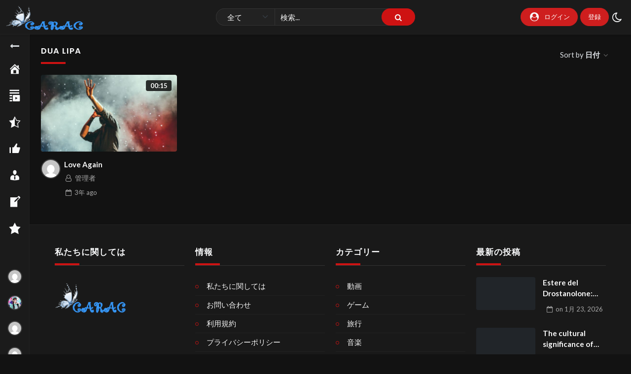

--- FILE ---
content_type: text/html; charset=UTF-8
request_url: https://carac.fun/video_tag/dua-lipa/
body_size: 16458
content:
<!doctype html>
<html lang="ja" data-theme="dark">
    <head>
        <meta charset="UTF-8"/>
        <meta name="viewport" content="width=device-width, initial-scale=1"/>
        <title>Dua Lipa &#8211; Carac</title>
<meta name='robots' content='max-image-preview:large'/>
<link rel="alternate" href="https://carac.fun/en/video_tag/dua-lipa/" hreflang="en"/>
<link rel="alternate" href="https://carac.fun/video_tag/dua-lipa/" hreflang="ja"/>
<link rel='dns-prefetch' href='//cdn.datatables.net'/>
<link rel='dns-prefetch' href='//fonts.googleapis.com'/>
<link rel='dns-prefetch' href='//cdn.jsdelivr.net'/>
<link rel="alternate" type="application/rss+xml" title="Carac &raquo; フィード" href="https://carac.fun/feed/"/>
<link rel="alternate" type="application/rss+xml" title="Carac &raquo; コメントフィード" href="https://carac.fun/comments/feed/"/>
<link rel="alternate" type="application/rss+xml" title="Carac &raquo; Dua Lipa Video Tag のフィード" href="https://carac.fun/video_tag/dua-lipa/feed/"/>
<script>window._wpemojiSettings={"baseUrl":"https:\/\/s.w.org\/images\/core\/emoji\/14.0.0\/72x72\/","ext":".png","svgUrl":"https:\/\/s.w.org\/images\/core\/emoji\/14.0.0\/svg\/","svgExt":".svg","source":{"concatemoji":"https:\/\/carac.fun\/wp-includes\/js\/wp-emoji-release.min.js?ver=81582bdb254a94e4464424087c6479a8"}};!function(e,a,t){var n,r,o,i=a.createElement("canvas"),p=i.getContext&&i.getContext("2d");function s(e,t){var a=String.fromCharCode,e=(p.clearRect(0,0,i.width,i.height),p.fillText(a.apply(this,e),0,0),i.toDataURL());return p.clearRect(0,0,i.width,i.height),p.fillText(a.apply(this,t),0,0),e===i.toDataURL()}function c(e){var t=a.createElement("script");t.src=e,t.defer=t.type="text/javascript",a.getElementsByTagName("head")[0].appendChild(t)}for(o=Array("flag","emoji"),t.supports={everything:!0,everythingExceptFlag:!0},r=0;r<o.length;r++)t.supports[o[r]]=function(e){if(p&&p.fillText)switch(p.textBaseline="top",p.font="600 32px Arial",e){case"flag":return s([127987,65039,8205,9895,65039],[127987,65039,8203,9895,65039])?!1:!s([55356,56826,55356,56819],[55356,56826,8203,55356,56819])&&!s([55356,57332,56128,56423,56128,56418,56128,56421,56128,56430,56128,56423,56128,56447],[55356,57332,8203,56128,56423,8203,56128,56418,8203,56128,56421,8203,56128,56430,8203,56128,56423,8203,56128,56447]);case"emoji":return!s([129777,127995,8205,129778,127999],[129777,127995,8203,129778,127999])}return!1}(o[r]),t.supports.everything=t.supports.everything&&t.supports[o[r]],"flag"!==o[r]&&(t.supports.everythingExceptFlag=t.supports.everythingExceptFlag&&t.supports[o[r]]);t.supports.everythingExceptFlag=t.supports.everythingExceptFlag&&!t.supports.flag,t.DOMReady=!1,t.readyCallback=function(){t.DOMReady=!0},t.supports.everything||(n=function(){t.readyCallback()},a.addEventListener?(a.addEventListener("DOMContentLoaded",n,!1),e.addEventListener("load",n,!1)):(e.attachEvent("onload",n),a.attachEvent("onreadystatechange",function(){"complete"===a.readyState&&t.readyCallback()})),(e=t.source||{}).concatemoji?c(e.concatemoji):e.wpemoji&&e.twemoji&&(c(e.twemoji),c(e.wpemoji)))}(window,document,window._wpemojiSettings);</script>
<style>img.wp-smiley,img.emoji{display:inline!important;border:none!important;box-shadow:none!important;height:1em!important;width:1em!important;margin:0 .07em!important;vertical-align:-.1em!important;background:none!important;padding:0!important}</style>
	<link rel='stylesheet' id='wc-blocks-vendors-style-css' href='https://carac.fun/wp-content/plugins/woocommerce/packages/woocommerce-blocks/build/wc-blocks-vendors-style.css?ver=9.1.5' media='all'/>
<link rel='stylesheet' id='wc-blocks-style-css' href='https://carac.fun/wp-content/plugins/woocommerce/packages/woocommerce-blocks/build/wc-blocks-style.css?ver=9.1.5' media='all'/>
<link rel='stylesheet' id='classic-theme-styles-css' href='https://carac.fun/wp-includes/css/classic-themes.min.css?ver=1' media='all'/>
<style id='global-styles-inline-css'>body{--wp--preset--color--black:#000;--wp--preset--color--cyan-bluish-gray:#abb8c3;--wp--preset--color--white:#fff;--wp--preset--color--pale-pink:#f78da7;--wp--preset--color--vivid-red:#cf2e2e;--wp--preset--color--luminous-vivid-orange:#ff6900;--wp--preset--color--luminous-vivid-amber:#fcb900;--wp--preset--color--light-green-cyan:#7bdcb5;--wp--preset--color--vivid-green-cyan:#00d084;--wp--preset--color--pale-cyan-blue:#8ed1fc;--wp--preset--color--vivid-cyan-blue:#0693e3;--wp--preset--color--vivid-purple:#9b51e0;--wp--preset--gradient--vivid-cyan-blue-to-vivid-purple:linear-gradient(135deg,rgba(6,147,227,1) 0%,#9b51e0 100%);--wp--preset--gradient--light-green-cyan-to-vivid-green-cyan:linear-gradient(135deg,#7adcb4 0%,#00d082 100%);--wp--preset--gradient--luminous-vivid-amber-to-luminous-vivid-orange:linear-gradient(135deg,rgba(252,185,0,1) 0%,rgba(255,105,0,1) 100%);--wp--preset--gradient--luminous-vivid-orange-to-vivid-red:linear-gradient(135deg,rgba(255,105,0,1) 0%,#cf2e2e 100%);--wp--preset--gradient--very-light-gray-to-cyan-bluish-gray:linear-gradient(135deg,#eee 0%,#a9b8c3 100%);--wp--preset--gradient--cool-to-warm-spectrum:linear-gradient(135deg,#4aeadc 0%,#9778d1 20%,#cf2aba 40%,#ee2c82 60%,#fb6962 80%,#fef84c 100%);--wp--preset--gradient--blush-light-purple:linear-gradient(135deg,#ffceec 0%,#9896f0 100%);--wp--preset--gradient--blush-bordeaux:linear-gradient(135deg,#fecda5 0%,#fe2d2d 50%,#6b003e 100%);--wp--preset--gradient--luminous-dusk:linear-gradient(135deg,#ffcb70 0%,#c751c0 50%,#4158d0 100%);--wp--preset--gradient--pale-ocean:linear-gradient(135deg,#fff5cb 0%,#b6e3d4 50%,#33a7b5 100%);--wp--preset--gradient--electric-grass:linear-gradient(135deg,#caf880 0%,#71ce7e 100%);--wp--preset--gradient--midnight:linear-gradient(135deg,#020381 0%,#2874fc 100%);--wp--preset--duotone--dark-grayscale:url(#wp-duotone-dark-grayscale);--wp--preset--duotone--grayscale:url(#wp-duotone-grayscale);--wp--preset--duotone--purple-yellow:url(#wp-duotone-purple-yellow);--wp--preset--duotone--blue-red:url(#wp-duotone-blue-red);--wp--preset--duotone--midnight:url(#wp-duotone-midnight);--wp--preset--duotone--magenta-yellow:url(#wp-duotone-magenta-yellow);--wp--preset--duotone--purple-green:url(#wp-duotone-purple-green);--wp--preset--duotone--blue-orange:url(#wp-duotone-blue-orange);--wp--preset--font-size--small:13px;--wp--preset--font-size--medium:20px;--wp--preset--font-size--large:36px;--wp--preset--font-size--x-large:42px;--wp--preset--spacing--20:.44rem;--wp--preset--spacing--30:.67rem;--wp--preset--spacing--40:1rem;--wp--preset--spacing--50:1.5rem;--wp--preset--spacing--60:2.25rem;--wp--preset--spacing--70:3.38rem;--wp--preset--spacing--80:5.06rem}:where(.is-layout-flex){gap:.5em}body .is-layout-flow>.alignleft{float:left;margin-inline-start:0;margin-inline-end:2em}body .is-layout-flow>.alignright{float:right;margin-inline-start:2em;margin-inline-end:0}body .is-layout-flow>.aligncenter{margin-left:auto!important;margin-right:auto!important}body .is-layout-constrained>.alignleft{float:left;margin-inline-start:0;margin-inline-end:2em}body .is-layout-constrained>.alignright{float:right;margin-inline-start:2em;margin-inline-end:0}body .is-layout-constrained>.aligncenter{margin-left:auto!important;margin-right:auto!important}body .is-layout-constrained > :where(:not(.alignleft):not(.alignright):not(.alignfull)){max-width:var(--wp--style--global--content-size);margin-left:auto!important;margin-right:auto!important}body .is-layout-constrained>.alignwide{max-width:var(--wp--style--global--wide-size)}body .is-layout-flex{display:flex}body .is-layout-flex{flex-wrap:wrap;align-items:center}body .is-layout-flex>*{margin:0}:where(.wp-block-columns.is-layout-flex){gap:2em}.has-black-color{color:var(--wp--preset--color--black)!important}.has-cyan-bluish-gray-color{color:var(--wp--preset--color--cyan-bluish-gray)!important}.has-white-color{color:var(--wp--preset--color--white)!important}.has-pale-pink-color{color:var(--wp--preset--color--pale-pink)!important}.has-vivid-red-color{color:var(--wp--preset--color--vivid-red)!important}.has-luminous-vivid-orange-color{color:var(--wp--preset--color--luminous-vivid-orange)!important}.has-luminous-vivid-amber-color{color:var(--wp--preset--color--luminous-vivid-amber)!important}.has-light-green-cyan-color{color:var(--wp--preset--color--light-green-cyan)!important}.has-vivid-green-cyan-color{color:var(--wp--preset--color--vivid-green-cyan)!important}.has-pale-cyan-blue-color{color:var(--wp--preset--color--pale-cyan-blue)!important}.has-vivid-cyan-blue-color{color:var(--wp--preset--color--vivid-cyan-blue)!important}.has-vivid-purple-color{color:var(--wp--preset--color--vivid-purple)!important}.has-black-background-color{background-color:var(--wp--preset--color--black)!important}.has-cyan-bluish-gray-background-color{background-color:var(--wp--preset--color--cyan-bluish-gray)!important}.has-white-background-color{background-color:var(--wp--preset--color--white)!important}.has-pale-pink-background-color{background-color:var(--wp--preset--color--pale-pink)!important}.has-vivid-red-background-color{background-color:var(--wp--preset--color--vivid-red)!important}.has-luminous-vivid-orange-background-color{background-color:var(--wp--preset--color--luminous-vivid-orange)!important}.has-luminous-vivid-amber-background-color{background-color:var(--wp--preset--color--luminous-vivid-amber)!important}.has-light-green-cyan-background-color{background-color:var(--wp--preset--color--light-green-cyan)!important}.has-vivid-green-cyan-background-color{background-color:var(--wp--preset--color--vivid-green-cyan)!important}.has-pale-cyan-blue-background-color{background-color:var(--wp--preset--color--pale-cyan-blue)!important}.has-vivid-cyan-blue-background-color{background-color:var(--wp--preset--color--vivid-cyan-blue)!important}.has-vivid-purple-background-color{background-color:var(--wp--preset--color--vivid-purple)!important}.has-black-border-color{border-color:var(--wp--preset--color--black)!important}.has-cyan-bluish-gray-border-color{border-color:var(--wp--preset--color--cyan-bluish-gray)!important}.has-white-border-color{border-color:var(--wp--preset--color--white)!important}.has-pale-pink-border-color{border-color:var(--wp--preset--color--pale-pink)!important}.has-vivid-red-border-color{border-color:var(--wp--preset--color--vivid-red)!important}.has-luminous-vivid-orange-border-color{border-color:var(--wp--preset--color--luminous-vivid-orange)!important}.has-luminous-vivid-amber-border-color{border-color:var(--wp--preset--color--luminous-vivid-amber)!important}.has-light-green-cyan-border-color{border-color:var(--wp--preset--color--light-green-cyan)!important}.has-vivid-green-cyan-border-color{border-color:var(--wp--preset--color--vivid-green-cyan)!important}.has-pale-cyan-blue-border-color{border-color:var(--wp--preset--color--pale-cyan-blue)!important}.has-vivid-cyan-blue-border-color{border-color:var(--wp--preset--color--vivid-cyan-blue)!important}.has-vivid-purple-border-color{border-color:var(--wp--preset--color--vivid-purple)!important}.has-vivid-cyan-blue-to-vivid-purple-gradient-background{background:var(--wp--preset--gradient--vivid-cyan-blue-to-vivid-purple)!important}.has-light-green-cyan-to-vivid-green-cyan-gradient-background{background:var(--wp--preset--gradient--light-green-cyan-to-vivid-green-cyan)!important}.has-luminous-vivid-amber-to-luminous-vivid-orange-gradient-background{background:var(--wp--preset--gradient--luminous-vivid-amber-to-luminous-vivid-orange)!important}.has-luminous-vivid-orange-to-vivid-red-gradient-background{background:var(--wp--preset--gradient--luminous-vivid-orange-to-vivid-red)!important}.has-very-light-gray-to-cyan-bluish-gray-gradient-background{background:var(--wp--preset--gradient--very-light-gray-to-cyan-bluish-gray)!important}.has-cool-to-warm-spectrum-gradient-background{background:var(--wp--preset--gradient--cool-to-warm-spectrum)!important}.has-blush-light-purple-gradient-background{background:var(--wp--preset--gradient--blush-light-purple)!important}.has-blush-bordeaux-gradient-background{background:var(--wp--preset--gradient--blush-bordeaux)!important}.has-luminous-dusk-gradient-background{background:var(--wp--preset--gradient--luminous-dusk)!important}.has-pale-ocean-gradient-background{background:var(--wp--preset--gradient--pale-ocean)!important}.has-electric-grass-gradient-background{background:var(--wp--preset--gradient--electric-grass)!important}.has-midnight-gradient-background{background:var(--wp--preset--gradient--midnight)!important}.has-small-font-size{font-size:var(--wp--preset--font-size--small)!important}.has-medium-font-size{font-size:var(--wp--preset--font-size--medium)!important}.has-large-font-size{font-size:var(--wp--preset--font-size--large)!important}.has-x-large-font-size{font-size:var(--wp--preset--font-size--x-large)!important}.wp-block-navigation a:where(:not(.wp-element-button)){color:inherit}:where(.wp-block-columns.is-layout-flex){gap:2em}.wp-block-pullquote{font-size:1.5em;line-height:1.6}</style>
<link rel='stylesheet' id='contact-form-7-css' href='https://carac.fun/wp-content/plugins/contact-form-7/includes/css/styles.css?ver=5.7.6' media='all'/>
<link rel='stylesheet' id='pmpro_frontend-css' href='https://carac.fun/wp-content/plugins/paid-memberships-pro/css/frontend.css?ver=2.9.8' media='screen'/>
<link rel='stylesheet' id='pmpro_print-css' href='https://carac.fun/wp-content/plugins/paid-memberships-pro/css/print.css?ver=2.9.8' media='print'/>
<link rel='stylesheet' id='reactpress-css' href='https://carac.fun/wp-content/plugins/reactpress/public/css/reactpress-public.css?ver=3.2.0' media='all'/>
<link rel='stylesheet' id='woocommerce-layout-css' href='https://carac.fun/wp-content/plugins/woocommerce/assets/css/woocommerce-layout.css?ver=7.3.0' media='all'/>
<link rel='stylesheet' id='woocommerce-smallscreen-css' href='https://carac.fun/wp-content/plugins/woocommerce/assets/css/woocommerce-smallscreen.css?ver=7.3.0' media='only screen and (max-width: 768px)'/>
<link rel='stylesheet' id='woocommerce-general-css' href='https://carac.fun/wp-content/plugins/woocommerce/assets/css/woocommerce.css?ver=7.3.0' media='all'/>
<style id='woocommerce-inline-inline-css'>.woocommerce form .form-row .required{visibility:visible}</style>
<link rel='stylesheet' id='dashicons-css' href='https://carac.fun/wp-includes/css/dashicons.min.css?ver=81582bdb254a94e4464424087c6479a8' media='all'/>
<link rel='stylesheet' id='wpmi-icons-css' href='https://carac.fun/wp-content/plugins/wp-menu-icons/assets/css/wpmi.css?ver=2.2.5' media='all'/>
<link rel='stylesheet' id='coupon-referral-program-css' href='https://carac.fun/wp-content/plugins/coupon-referral-program/public/css/coupon-referral-program-public.css?ver=1.6.2' media='all'/>
<link rel='stylesheet' id='material_modal-css' href='https://carac.fun/wp-content/plugins/coupon-referral-program/modal/css/material-modal.css?ver=1.6.2' media='all'/>
<link rel='stylesheet' id='modal_style-css' href='https://carac.fun/wp-content/plugins/coupon-referral-program/modal/css/style.css?ver=1.6.2' media='all'/>
<link rel='stylesheet' id='bootstrap-css' href='https://carac.fun/wp-content/themes/streamtube/assets/css/bootstrap.min.css?ver=1682107196' media='all'/>
<link rel='stylesheet' id='streamtube-style-css' href='https://carac.fun/wp-content/themes/streamtube/style.css?ver=1690556320' media='all'/>
<style id='streamtube-style-inline-css'>.user-roles .user-role.role-administrator{background:#6c757d!important}.user-roles .user-role.role-editor{background:#6c757d!important}.user-roles .user-role.role-author{background:#6c757d!important}.user-roles .user-role.role-contributor{background:#6c757d!important}.user-roles .user-role.role-subscriber{background:#6c757d!important}.user-roles .user-role.role-pmpro_role_1{background:#6c757d!important}.user-roles .user-role.role-customer{background:#6c757d!important}.user-roles .user-role.role-shop_manager{background:#6c757d!important}.user-roles .user-role.role-translator{background:#6c757d!important}</style>
<link rel='stylesheet' id='streamtube-child-style-css' href='https://carac.fun/wp-content/themes/streamtube-child/style.css?ver=1695714199' media='all'/>
<link rel='stylesheet' id='google-font-lato-poppins-css' href='//fonts.googleapis.com/css?family=Lato%3Aital%2Cwght%400%2C100%3B0%2C300%3B0%2C400%3B0%2C700%3B1%2C100%3B1%2C300%3B1%2C400%7CPoppins%3Aital%2Cwght%400%2C100%3B0%2C200%3B0%2C300%3B0%2C400%3B0%2C500%3B0%2C600%3B1%2C100%3B1%2C200%3B1%2C300%3B1%2C400%3B1%2C500%3B1%2C600&#038;display=swap&#038;ver=6.1.1' media='all'/>
<link rel='stylesheet' id='fontello-css' href='https://carac.fun/wp-content/themes/streamtube/assets/css/fontello.css?ver=1682107196' media='all'/>
<link rel='stylesheet' id='bootstrap-icons-css' href='https://cdn.jsdelivr.net/npm/bootstrap-icons@1.5.0/font/bootstrap-icons.css?ver=81582bdb254a94e4464424087c6479a8' media='all'/>
<link rel='stylesheet' id='wp_mailjet_subscribe_widget-widget-front-styles-css' href='https://carac.fun/wp-content/plugins/mailjet-for-wordpress/src/widget/css/front-widget.css?ver=5.2.25' media='all'/>
<link rel='stylesheet' id='mycred-front-css' href='https://carac.fun/wp-content/plugins/mycred/assets/css/mycred-front.css?ver=2.4.10' media='all'/>
<link rel='stylesheet' id='mycred-social-share-icons-css' href='https://carac.fun/wp-content/plugins/mycred/assets/css/mycred-social-icons.css?ver=2.4.10' media='all'/>
<link rel='stylesheet' id='mycred-social-share-style-css' href='https://carac.fun/wp-content/plugins/mycred/assets/css/mycred-social-share.css?ver=2.4.10' media='all'/>
<link rel='stylesheet' id='placeholder-loading-css' href='https://carac.fun/wp-content/plugins/streamtube-core/public/assets/css/placeholder-loading.min.css?ver=1682107194' media='all'/>
<link rel='stylesheet' id='slick-css' href='https://carac.fun/wp-content/plugins/streamtube-core/public/assets/vendor/slick/slick.css?ver=1682107194' media='all'/>
<link rel='stylesheet' id='slick-theme-css' href='https://carac.fun/wp-content/plugins/streamtube-core/public/assets/vendor/slick/slick-theme.css?ver=1682107194' media='all'/>
<script src='https://carac.fun/wp-includes/js/jquery/jquery.min.js?ver=3.6.1' id='jquery-core-js'></script>
<script src='https://carac.fun/wp-includes/js/jquery/jquery-migrate.min.js?ver=3.3.2' id='jquery-migrate-js'></script>
<script src='//cdn.datatables.net/1.10.19/js/jquery.dataTables.min.js?ver=1.6.2' id='datatables-js'></script>
<script src='https://carac.fun/wp-includes/js/jquery/ui/core.min.js?ver=1.13.2' id='jquery-ui-core-js'></script>
<script src='https://carac.fun/wp-includes/js/jquery/ui/mouse.min.js?ver=1.13.2' id='jquery-ui-mouse-js'></script>
<script src='https://carac.fun/wp-includes/js/jquery/ui/draggable.min.js?ver=1.13.2' id='jquery-ui-draggable-js'></script>
<script id='coupon-referral-program-js-extra'>var mwb_crp={"mwb_crp_animation":"no","is_account_page":"","Showing_page":"Showing page _PAGE_ of _PAGES_","no_record":"No records available","nothing_found":"Nothing found","display_record":"Display _MENU_ Entries","filtered_info":"(filtered from _MAX_ total records)","search":"Search","previous":"Previous","next":"Next","mwb_crp_nonce":"27b13cf46b","ajaxurl":"https:\/\/carac.fun\/wp-admin\/admin-ajax.php","apply_text":"Apply","remove_text":"Remove","apply":"Apply","empty_email":"Email Field is empty","invalid_email":"Invalid Email"};</script>
<script src='https://carac.fun/wp-content/plugins/coupon-referral-program/public/js/coupon-referral-program-public.js?ver=1.6.2' id='coupon-referral-program-js'></script>
<script src='https://carac.fun/wp-content/plugins/mycred/addons/badges/assets/js/front.js?ver=1.3' id='mycred-badge-front-js'></script>
<script id='ai-js-js-extra'>var MyAjax={"ajaxurl":"https:\/\/carac.fun\/wp-admin\/admin-ajax.php","security":"5545ccf9f7"};</script>
<script src='https://carac.fun/wp-content/plugins/advanced-iframe/js/ai.min.js?ver=139490' id='ai-js-js'></script>
<script src='https://carac.fun/wp-content/plugins/reactpress/public/js/reactpress-public.js?ver=3.2.0' id='reactpress-js'></script>
<link rel="https://api.w.org/" href="https://carac.fun/wp-json/"/><link rel="EditURI" type="application/rsd+xml" title="RSD" href="https://carac.fun/xmlrpc.php?rsd"/>
<meta name="generator" content="StreamTube | Video Streaming WordPress Theme | https://1.envato.market/qny3O5"><script>jQuery(document).ready(function(){jQuery('.mb-4.field-group.field-name.form-floating.position-relative').find('.description.text-muted.small.mt-2').html("<span>タイトルを入力してください</span>");});</script>

<script>jQuery(document).ready(function(){jQuery('.mb-4.field-group.field-description.form-floating.position-relative').find('.description.text-muted.small.mt-2').html("<span>今回の配信内容の魅力をアピールてください</span>");});</script>
	<noscript><style>.woocommerce-product-gallery{opacity:1!important}</style></noscript>
	<meta name="generator" content="Elementor 3.11.2; features: e_dom_optimization, e_optimized_assets_loading, e_optimized_css_loading, a11y_improvements, additional_custom_breakpoints; settings: css_print_method-internal, google_font-enabled, font_display-swap">
<link rel="icon" href="https://carac.fun/wp-content/uploads/2023/04/cropped-73884480-32x32.png" sizes="32x32"/>
<link rel="icon" href="https://carac.fun/wp-content/uploads/2023/04/cropped-73884480-192x192.png" sizes="192x192"/>
<link rel="apple-touch-icon" href="https://carac.fun/wp-content/uploads/2023/04/cropped-73884480-180x180.png"/>
<meta name="msapplication-TileImage" content="https://carac.fun/wp-content/uploads/2023/04/cropped-73884480-270x270.png"/>

    </head>

    <body data-rsssl=1 class="archive tax-video_tag term-dua-lipa term-443 wp-custom-logo wp-embed-responsive  theme-streamtube woocommerce-no-js d-flex flex-column h-100vh no-js hfeed has-primary-menu header-template-1 content-container-fluid video-template-single-video-v3 woocommerce elementor-default elementor-kit-4">

        <svg xmlns="http://www.w3.org/2000/svg" viewBox="0 0 0 0" width="0" height="0" focusable="false" role="none" style="visibility: hidden; position: absolute; left: -9999px; overflow: hidden;"><defs><filter id="wp-duotone-dark-grayscale"><feColorMatrix color-interpolation-filters="sRGB" type="matrix" values=" .299 .587 .114 0 0 .299 .587 .114 0 0 .299 .587 .114 0 0 .299 .587 .114 0 0 "/><feComponentTransfer color-interpolation-filters="sRGB"><feFuncR type="table" tableValues="0 0.49803921568627"/><feFuncG type="table" tableValues="0 0.49803921568627"/><feFuncB type="table" tableValues="0 0.49803921568627"/><feFuncA type="table" tableValues="1 1"/></feComponentTransfer><feComposite in2="SourceGraphic" operator="in"/></filter></defs></svg><svg xmlns="http://www.w3.org/2000/svg" viewBox="0 0 0 0" width="0" height="0" focusable="false" role="none" style="visibility: hidden; position: absolute; left: -9999px; overflow: hidden;"><defs><filter id="wp-duotone-grayscale"><feColorMatrix color-interpolation-filters="sRGB" type="matrix" values=" .299 .587 .114 0 0 .299 .587 .114 0 0 .299 .587 .114 0 0 .299 .587 .114 0 0 "/><feComponentTransfer color-interpolation-filters="sRGB"><feFuncR type="table" tableValues="0 1"/><feFuncG type="table" tableValues="0 1"/><feFuncB type="table" tableValues="0 1"/><feFuncA type="table" tableValues="1 1"/></feComponentTransfer><feComposite in2="SourceGraphic" operator="in"/></filter></defs></svg><svg xmlns="http://www.w3.org/2000/svg" viewBox="0 0 0 0" width="0" height="0" focusable="false" role="none" style="visibility: hidden; position: absolute; left: -9999px; overflow: hidden;"><defs><filter id="wp-duotone-purple-yellow"><feColorMatrix color-interpolation-filters="sRGB" type="matrix" values=" .299 .587 .114 0 0 .299 .587 .114 0 0 .299 .587 .114 0 0 .299 .587 .114 0 0 "/><feComponentTransfer color-interpolation-filters="sRGB"><feFuncR type="table" tableValues="0.54901960784314 0.98823529411765"/><feFuncG type="table" tableValues="0 1"/><feFuncB type="table" tableValues="0.71764705882353 0.25490196078431"/><feFuncA type="table" tableValues="1 1"/></feComponentTransfer><feComposite in2="SourceGraphic" operator="in"/></filter></defs></svg><svg xmlns="http://www.w3.org/2000/svg" viewBox="0 0 0 0" width="0" height="0" focusable="false" role="none" style="visibility: hidden; position: absolute; left: -9999px; overflow: hidden;"><defs><filter id="wp-duotone-blue-red"><feColorMatrix color-interpolation-filters="sRGB" type="matrix" values=" .299 .587 .114 0 0 .299 .587 .114 0 0 .299 .587 .114 0 0 .299 .587 .114 0 0 "/><feComponentTransfer color-interpolation-filters="sRGB"><feFuncR type="table" tableValues="0 1"/><feFuncG type="table" tableValues="0 0.27843137254902"/><feFuncB type="table" tableValues="0.5921568627451 0.27843137254902"/><feFuncA type="table" tableValues="1 1"/></feComponentTransfer><feComposite in2="SourceGraphic" operator="in"/></filter></defs></svg><svg xmlns="http://www.w3.org/2000/svg" viewBox="0 0 0 0" width="0" height="0" focusable="false" role="none" style="visibility: hidden; position: absolute; left: -9999px; overflow: hidden;"><defs><filter id="wp-duotone-midnight"><feColorMatrix color-interpolation-filters="sRGB" type="matrix" values=" .299 .587 .114 0 0 .299 .587 .114 0 0 .299 .587 .114 0 0 .299 .587 .114 0 0 "/><feComponentTransfer color-interpolation-filters="sRGB"><feFuncR type="table" tableValues="0 0"/><feFuncG type="table" tableValues="0 0.64705882352941"/><feFuncB type="table" tableValues="0 1"/><feFuncA type="table" tableValues="1 1"/></feComponentTransfer><feComposite in2="SourceGraphic" operator="in"/></filter></defs></svg><svg xmlns="http://www.w3.org/2000/svg" viewBox="0 0 0 0" width="0" height="0" focusable="false" role="none" style="visibility: hidden; position: absolute; left: -9999px; overflow: hidden;"><defs><filter id="wp-duotone-magenta-yellow"><feColorMatrix color-interpolation-filters="sRGB" type="matrix" values=" .299 .587 .114 0 0 .299 .587 .114 0 0 .299 .587 .114 0 0 .299 .587 .114 0 0 "/><feComponentTransfer color-interpolation-filters="sRGB"><feFuncR type="table" tableValues="0.78039215686275 1"/><feFuncG type="table" tableValues="0 0.94901960784314"/><feFuncB type="table" tableValues="0.35294117647059 0.47058823529412"/><feFuncA type="table" tableValues="1 1"/></feComponentTransfer><feComposite in2="SourceGraphic" operator="in"/></filter></defs></svg><svg xmlns="http://www.w3.org/2000/svg" viewBox="0 0 0 0" width="0" height="0" focusable="false" role="none" style="visibility: hidden; position: absolute; left: -9999px; overflow: hidden;"><defs><filter id="wp-duotone-purple-green"><feColorMatrix color-interpolation-filters="sRGB" type="matrix" values=" .299 .587 .114 0 0 .299 .587 .114 0 0 .299 .587 .114 0 0 .299 .587 .114 0 0 "/><feComponentTransfer color-interpolation-filters="sRGB"><feFuncR type="table" tableValues="0.65098039215686 0.40392156862745"/><feFuncG type="table" tableValues="0 1"/><feFuncB type="table" tableValues="0.44705882352941 0.4"/><feFuncA type="table" tableValues="1 1"/></feComponentTransfer><feComposite in2="SourceGraphic" operator="in"/></filter></defs></svg><svg xmlns="http://www.w3.org/2000/svg" viewBox="0 0 0 0" width="0" height="0" focusable="false" role="none" style="visibility: hidden; position: absolute; left: -9999px; overflow: hidden;"><defs><filter id="wp-duotone-blue-orange"><feColorMatrix color-interpolation-filters="sRGB" type="matrix" values=" .299 .587 .114 0 0 .299 .587 .114 0 0 .299 .587 .114 0 0 .299 .587 .114 0 0 "/><feComponentTransfer color-interpolation-filters="sRGB"><feFuncR type="table" tableValues="0.098039215686275 1"/><feFuncG type="table" tableValues="0 0.66274509803922"/><feFuncB type="table" tableValues="0.84705882352941 0.41960784313725"/><feFuncA type="table" tableValues="1 1"/></feComponentTransfer><feComposite in2="SourceGraphic" operator="in"/></filter></defs></svg>
        <style>@media only screen and (min-device-width:320px) and (max-device-width:767px){.gtranslate_wrapper{position:absolute;top:9px;left:28%}}</style>
<header id="site-header" class="site-header header-fw-1 d-flex align-items-center shadow-sm border-bottom fixed-top">
    <div class="container-fluid container-header">
        
        <div class="row align-items-center">
            <div class="col-1 col-sm-4 col-md-4 col-lg-4 col-xl-4 ">
                <div class="d-flex align-items-center">

                                            <div class="navbar-toggler-btn navbar-light d-xl-none">
                            <button id="toggle-nav" class="btn border-0 navbar-toggler shadow-none" type="button">
                                <span class="btn__icon icon-menu"></span>
                            </button>
                        </div>
                    
                    <div class="logo-lg d-none d-lg-block">                        <a href="https://carac.fun/" class="custom-logo-link" rel="home"><img width="300" height="50" src="https://carac.fun/wp-content/uploads/2023/04/cropped-cropped-carac_logo_1.png" data-light-src="https://carac.fun/wp-content/uploads/2021/09/logo-2.png" class="custom-logo" alt="Carac"/></a>                    </div>
                </div>
            </div>

            <div class="col-center col-7 col-sm-4 col-md-4 col-lg-4 col-xl-4 top-0">
                <div class="d-flex">
                    <div class="logo-sm mx-md-auto me-sm-auto d-block d-lg-none">                        <a href="https://carac.fun/" class="custom-logo-link" rel="home"><img width="300" height="50" src="https://carac.fun/wp-content/uploads/2023/04/cropped-cropped-carac_logo_1.png" data-light-src="https://carac.fun/wp-content/uploads/2021/09/logo-2.png" class="custom-logo" alt="Carac"/></a>                    </div>
                </div>

                <div id="site-search" class="site-search search-form-wrap d-none d-lg-block">
                    <form action="https://carac.fun/" class="search-form d-flex" method="get">
	<button class="toggle-search btn btn-sm border-0 shadow-none d-block d-lg-none p-2" type="button">
		<span class="icon-left-open"></span>
	</button>	
	<div class="input-group-wrap position-relative w-100">

		
	<select class="form-control post-type-select search-type-select" name="post_type">
					<option value="any">全て</option>					<option value="video">動画</option>			</select>


		<input id="search-input" class="form-control shadow-none ps-4 autocomplete" autocomplete="off" aria-label="Search" name="s" placeholder="検索..." type="text" value="">
		<input type="hidden" name="search">

		<input type="hidden" name="search_filter" value="post_types">
		
		<input type="hidden" id="_wpnonce" name="_wpnonce" value="846c24f31e"/>
		<button class="btn btn-outline-secondary px-4 btn-main shadow-none" type="submit">
			<span class="btn__icon icon-search"></span>
		</button>
	</div>
</form>                </div>
            </div>

            <div class="col-4 col-sm-4 col-md-4 col-lg-4 col-xl-4">                <div class="header-user d-flex align-items-center ">

                    <div class="ms-auto d-flex align-items-center gap-1 gap-sm-1 gap-lg-2">

                        <div class="header-user__search d-lg-none">
                            <button type="button" class="toggle-search btn btn-sm border-0 shadow-none">
                                <span class="btn__icon icon-search"></span>
                            </button>
                        </div>
                        
                        <div></div>
                        
                        
<div class="header-user__dropdown ms-0 ms-lg-3" style="display: flex;">

    
        <a class="btn btn-login px-lg-3 d-flex align-items-center btn-sm" href="/ja/login-jp/">
                    <span class="btn__icon icon-user-circle"></span>
                    <span class="btn__text text-white d-lg-block d-none ms-2">ログイン</span>
                </a><a class="btn btn-login px-lg-3 d-flex align-items-center btn-sm" id="custam_join_now" href="/ja/membership-account-jp/membership-levels/" style="margin-left: 5px; color: #fff;">登録
                  
                   
                </a>  
 
</div>

    <div class="header-theme-switcher">
    <button class="btn theme-switcher outline-none shadow-none" id="theme-switcher">
        <span class="btn__icon icon-moon"></span>        
    </button>  
</div>                        
                    </div>
                    
                </div>
            </div>

        </div>
    </div>   
</header>


	<div id="sidebar-secondary" class="sidebar sidebar-secondary  border-end bg-white no-scroll d-flex flex-column">
		<button id="btn-menu-collap" class="btn-collapse btn btn-lg bg-white btn-white rounded-0 px-0 shadow-none">
			<span class="icon-left text-secondary"></span>
		</button>

		<div class="widget_main-menu"><div id="main-nav" class="main-nav float-nav"><ul id="menu-primary-ja" class="nav flex-column"><li itemscope="itemscope" itemtype="https://www.schema.org/SiteNavigationElement" id="menu-item-17724" class="menu-item menu-item-type-custom menu-item-object-custom menu-item-17724 nav-item"><a title="ホーム" href="https://carac.fun/video" class="nav-link"><span class="menu-icon-wrap"><span class="menu-icon dashicons dashicons-admin-home" data-bs-toggle="tooltip" data-bs-placement="right" title="ホーム"></span><span class="menu-title menu-text">ホーム</span></span></a></li>
<li itemscope="itemscope" itemtype="https://www.schema.org/SiteNavigationElement" id="menu-item-3942" class="menu-item menu-item-type-custom menu-item-object-custom menu-item-has-children dropdown drop-end menu-item-3942 nav-item"><a title="動画" href="#" data-bs-display="static" data-bs-toggle="dropdown" aria-haspopup="true" aria-expanded="false" class="nav-link dropdown-toggle" id="menu-item-dropdown-3942"><span class="menu-icon-wrap"><span class="menu-icon dashicons dashicons-playlist-video" data-bs-toggle="tooltip" data-bs-placement="right" title="動画"></span><span class="menu-title menu-text">動画</span></span></a>
<ul class="dropdown-menu animate slideIn" aria-labelledby="menu-item-dropdown-3942" role="menu">
	<li itemscope="itemscope" itemtype="https://www.schema.org/SiteNavigationElement" id="menu-item-3943" class="menu-item menu-item-type-post_type_archive menu-item-object-video menu-item-3943 nav-item"><a title="アーカイブ" href="https://carac.fun/video/" class="dropdown-item nav-link"><span class="menu-icon-wrap"><span class="menu-title menu-text">アーカイブ</span></span></a></li>
	<li itemscope="itemscope" itemtype="https://www.schema.org/SiteNavigationElement" id="menu-item-4236" class="menu-item menu-item-type-taxonomy menu-item-object-categories menu-item-4236 nav-item"><a title="ゲーム" href="https://carac.fun/categories/gaming/" class="dropdown-item nav-link"><span class="menu-icon-wrap"><span class="menu-title menu-text">ゲーム</span></span></a></li>
	<li itemscope="itemscope" itemtype="https://www.schema.org/SiteNavigationElement" id="menu-item-4237" class="menu-item menu-item-type-taxonomy menu-item-object-categories menu-item-4237 nav-item"><a title="音楽" href="https://carac.fun/categories/music/" class="dropdown-item nav-link"><span class="menu-icon-wrap"><span class="menu-title menu-text">音楽</span></span></a></li>
	<li itemscope="itemscope" itemtype="https://www.schema.org/SiteNavigationElement" id="menu-item-4238" class="menu-item menu-item-type-taxonomy menu-item-object-categories menu-item-4238 nav-item"><a title="スポーツ" href="https://carac.fun/categories/sports/" class="dropdown-item nav-link"><span class="menu-icon-wrap"><span class="menu-title menu-text">スポーツ</span></span></a></li>
	<li itemscope="itemscope" itemtype="https://www.schema.org/SiteNavigationElement" id="menu-item-4239" class="menu-item menu-item-type-taxonomy menu-item-object-categories menu-item-4239 nav-item"><a title="旅行" href="https://carac.fun/categories/travel/" class="dropdown-item nav-link"><span class="menu-icon-wrap"><span class="menu-title menu-text">旅行</span></span></a></li>
</ul>
</li>
<li itemscope="itemscope" itemtype="https://www.schema.org/SiteNavigationElement" id="menu-item-4240" class="menu-item menu-item-type-taxonomy menu-item-object-video_tag menu-item-4240 nav-item"><a title="レビュー" href="https://carac.fun/video_tag/review/" class="nav-link"><span class="menu-icon-wrap"><span class="menu-icon dashicons dashicons-star-half" data-bs-toggle="tooltip" data-bs-placement="right" title="レビュー"></span><span class="menu-title menu-text">レビュー</span></span></a></li>
<li itemscope="itemscope" itemtype="https://www.schema.org/SiteNavigationElement" id="menu-item-4241" class="menu-item menu-item-type-post_type menu-item-object-page menu-item-4241 nav-item"><a title="評価の高い動画" href="https://carac.fun/like-jp/" class="nav-link"><span class="menu-icon-wrap"><span class="menu-icon dashicons dashicons-thumbs-up" data-bs-toggle="tooltip" data-bs-placement="right" title="評価の高い動画"></span><span class="menu-title menu-text">評価の高い動画</span></span></a></li>
<li itemscope="itemscope" itemtype="https://www.schema.org/SiteNavigationElement" id="menu-item-4242" class="menu-item menu-item-type-post_type menu-item-object-page menu-item-4242 nav-item"><a title="ライバーランキング" href="https://carac.fun/members/" class="nav-link"><span class="menu-icon-wrap"><span class="menu-icon dashicons dashicons-businessman" data-bs-toggle="tooltip" data-bs-placement="right" title="ライバーランキング"></span><span class="menu-title menu-text">ライバーランキング</span></span></a></li>
<li itemscope="itemscope" itemtype="https://www.schema.org/SiteNavigationElement" id="menu-item-4245" class="menu-item menu-item-type-post_type menu-item-object-page current_page_parent menu-item-4245 nav-item"><a title="ブログ" href="https://carac.fun/blog/" class="nav-link"><span class="menu-icon-wrap"><span class="menu-icon dashicons dashicons-welcome-write-blog" data-bs-toggle="tooltip" data-bs-placement="right" title="ブログ"></span><span class="menu-title menu-text">ブログ</span></span></a></li>
<li itemscope="itemscope" itemtype="https://www.schema.org/SiteNavigationElement" id="menu-item-19217" class="menu-item menu-item-type-post_type menu-item-object-page menu-item-19217 nav-item"><a title="ポイント購入" href="https://carac.fun/buy-point-ja/" class="nav-link"><span class="menu-icon-wrap"><span class="menu-icon dashicons dashicons-star-filled" data-bs-toggle="tooltip" data-bs-placement="right" title="ポイント購入"></span><span class="menu-title menu-text">ポイント購入</span></span></a></li>
<li itemscope="itemscope" itemtype="https://www.schema.org/SiteNavigationElement" id="menu-item-3952" class="pll-parent-menu-item menu-item menu-item-type-custom menu-item-object-custom current-menu-parent menu-item-has-children dropdown drop-end active menu-item-3952 nav-item"><a title="日本語" href="#" data-bs-display="static" data-bs-toggle="dropdown" aria-haspopup="true" aria-expanded="false" class="nav-link dropdown-toggle" id="menu-item-dropdown-3952"><span class="menu-icon-wrap"><span class="menu-title menu-text"><img src="[data-uri]" alt="日本語" width="16" height="11" style="width: 16px; height: 11px;"/><span style="margin-left:0.3em;">日本語</span></span></span></a>
<ul class="dropdown-menu animate slideIn" aria-labelledby="menu-item-dropdown-3952" role="menu">
	<li itemscope="itemscope" itemtype="https://www.schema.org/SiteNavigationElement" id="menu-item-3952-en" class="lang-item lang-item-189 lang-item-en lang-item-first menu-item menu-item-type-custom menu-item-object-custom menu-item-3952-en nav-item"><a title="English" href="https://carac.fun/en/video_tag/dua-lipa/" class="dropdown-item nav-link" hreflang="en-AU" lang="en-AU"><span class="menu-icon-wrap"><span class="menu-title menu-text"><img src="[data-uri]" alt="English" width="16" height="11" style="width: 16px; height: 11px;"/><span style="margin-left:0.3em;">English</span></span></span></a></li>
	<li itemscope="itemscope" itemtype="https://www.schema.org/SiteNavigationElement" id="menu-item-3952-ja" class="lang-item lang-item-192 lang-item-ja current-lang menu-item menu-item-type-custom menu-item-object-custom menu-item-3952-ja nav-item"><a title="日本語" href="https://carac.fun/video_tag/dua-lipa/" class="dropdown-item nav-link" hreflang="ja" lang="ja"><span class="menu-icon-wrap"><span class="menu-title menu-text"><img src="[data-uri]" alt="日本語" width="16" height="11" style="width: 16px; height: 11px;"/><span style="margin-left:0.3em;">日本語</span></span></span></a></li>
</ul>
</li>
</ul></div></div><div class="widget-group p-3 mt-3"><div id="user-list-widget-1" class="widget widget-secondary user-list-widget streamtube-widget"><div class="widget-title-wrap"><h2 class="widget-title d-flex align-items-center">著者</h2></div><ul class="user-list list-unstyled">					<li class="user-item mb-4">
						<div class="d-flex align-items-start">
							<div class="user-wrap"><div class="user-avatar is-off user-avatar-lg"><a data-bs-toggle="tooltip" data-bs-placement="right" class="d-flex align-items-center fw-bold text-decoration-none" title="奏" href="https://carac.fun/author/zzzooqo/"><img alt='' src='https://secure.gravatar.com/avatar/33ee3eaa420dc2dba240492f26173edf?s=200&#038;d=mm&#038;r=g' srcset='https://secure.gravatar.com/avatar/33ee3eaa420dc2dba240492f26173edf?s=400&#038;d=mm&#038;r=g 2x' class='avatar avatar-200 photo img-thumbnail' height='200' width='200' loading='lazy' decoding='async'/></a></div></div>							<div class="user-meta">
								<h4 class="user-name m-0"><a class="text-body fw-bold text-decoration-none" title="奏" href="https://carac.fun/author/zzzooqo/">奏</a></h4>
								
																			<div class="video-count text-secondary small">
											1 video										</div>
									
																		

															</div>
						</div>
					</li>
										<li class="user-item mb-4">
						<div class="d-flex align-items-start">
							<div class="user-wrap"><div class="user-avatar is-off user-avatar-lg"><a data-bs-toggle="tooltip" data-bs-placement="right" class="d-flex align-items-center fw-bold text-decoration-none" title="ztpm_nagisa" href="https://carac.fun/author/ztpm_nagisa/"><img alt='' src='https://carac.fun/wp-content/uploads/2023/06/19220F85-F5F4-489D-BE96-DC03B64F262A-150x150.jpeg' srcset='https://carac.fun/wp-content/uploads/2023/06/19220F85-F5F4-489D-BE96-DC03B64F262A-150x150.jpeg 2x' class='avatar avatar-200 photo img-thumbnail' height='200' width='200' loading='lazy' decoding='async'/></a></div></div>							<div class="user-meta">
								<h4 class="user-name m-0"><a class="text-body fw-bold text-decoration-none" title="ztpm_nagisa" href="https://carac.fun/author/ztpm_nagisa/">ztpm_nagisa</a></h4>
								
																			<div class="video-count text-secondary small">
											31 videos										</div>
									
																		

															</div>
						</div>
					</li>
										<li class="user-item mb-4">
						<div class="d-flex align-items-start">
							<div class="user-wrap"><div class="user-avatar is-off user-avatar-lg"><a data-bs-toggle="tooltip" data-bs-placement="right" class="d-flex align-items-center fw-bold text-decoration-none" title="ZERO7777" href="https://carac.fun/author/zero7777/"><img alt='' src='https://secure.gravatar.com/avatar/55ec2b8708f8924817e6c9cb47e353bf?s=200&#038;d=mm&#038;r=g' srcset='https://secure.gravatar.com/avatar/55ec2b8708f8924817e6c9cb47e353bf?s=400&#038;d=mm&#038;r=g 2x' class='avatar avatar-200 photo img-thumbnail' height='200' width='200' loading='lazy' decoding='async'/></a></div></div>							<div class="user-meta">
								<h4 class="user-name m-0"><a class="text-body fw-bold text-decoration-none" title="ZERO7777" href="https://carac.fun/author/zero7777/">ZERO7777</a></h4>
								
																			<div class="video-count text-secondary small">
											5 videos										</div>
									
																		

															</div>
						</div>
					</li>
										<li class="user-item mb-4">
						<div class="d-flex align-items-start">
							<div class="user-wrap"><div class="user-avatar is-off user-avatar-lg"><a data-bs-toggle="tooltip" data-bs-placement="right" class="d-flex align-items-center fw-bold text-decoration-none" title="yamamoto yama" href="https://carac.fun/author/zept2/"><img alt='' src='https://secure.gravatar.com/avatar/bec6ac14a258a7241de9eb3d6469965f?s=200&#038;d=mm&#038;r=g' srcset='https://secure.gravatar.com/avatar/bec6ac14a258a7241de9eb3d6469965f?s=400&#038;d=mm&#038;r=g 2x' class='avatar avatar-200 photo img-thumbnail' height='200' width='200' loading='lazy' decoding='async'/></a></div></div>							<div class="user-meta">
								<h4 class="user-name m-0"><a class="text-body fw-bold text-decoration-none" title="yamamoto yama" href="https://carac.fun/author/zept2/">yamamoto yama</a></h4>
								
																			<div class="video-count text-secondary small">
											2 videos										</div>
									
																		

															</div>
						</div>
					</li>
										<li class="user-item mb-4">
						<div class="d-flex align-items-start">
							<div class="user-wrap"><div class="user-avatar is-off user-avatar-lg"><a data-bs-toggle="tooltip" data-bs-placement="right" class="d-flex align-items-center fw-bold text-decoration-none" title="yuumii" href="https://carac.fun/author/yuumii/"><img alt='' src='https://secure.gravatar.com/avatar/85e769019388eec4f6bd97d2d0a0100f?s=200&#038;d=mm&#038;r=g' srcset='https://secure.gravatar.com/avatar/85e769019388eec4f6bd97d2d0a0100f?s=400&#038;d=mm&#038;r=g 2x' class='avatar avatar-200 photo img-thumbnail' height='200' width='200' loading='lazy' decoding='async'/></a></div></div>							<div class="user-meta">
								<h4 class="user-name m-0"><a class="text-body fw-bold text-decoration-none" title="yuumii" href="https://carac.fun/author/yuumii/">yuumii</a></h4>
								
																			<div class="video-count text-secondary small">
											18 videos										</div>
									
																		

															</div>
						</div>
					</li>
										<li class="user-item mb-4">
						<div class="d-flex align-items-start">
							<div class="user-wrap"><div class="user-avatar is-off user-avatar-lg"><a data-bs-toggle="tooltip" data-bs-placement="right" class="d-flex align-items-center fw-bold text-decoration-none" title="YunYu" href="https://carac.fun/author/yunyu/"><img alt='' src='https://secure.gravatar.com/avatar/2463213dbd34e411ec9aef71fc6947f5?s=200&#038;d=mm&#038;r=g' srcset='https://secure.gravatar.com/avatar/2463213dbd34e411ec9aef71fc6947f5?s=400&#038;d=mm&#038;r=g 2x' class='avatar avatar-200 photo img-thumbnail' height='200' width='200' loading='lazy' decoding='async'/></a></div></div>							<div class="user-meta">
								<h4 class="user-name m-0"><a class="text-body fw-bold text-decoration-none" title="YunYu" href="https://carac.fun/author/yunyu/">YunYu</a></h4>
								
																			<div class="video-count text-secondary small">
											13 videos										</div>
									
																		

															</div>
						</div>
					</li>
										<li class="user-item mb-4">
						<div class="d-flex align-items-start">
							<div class="user-wrap"><div class="user-avatar is-off user-avatar-lg"><a data-bs-toggle="tooltip" data-bs-placement="right" class="d-flex align-items-center fw-bold text-decoration-none" title="yuna0602" href="https://carac.fun/author/yuna0602/"><img alt='' src='https://secure.gravatar.com/avatar/9b3a1e478901adcd22adf836f41f2f8f?s=200&#038;d=mm&#038;r=g' srcset='https://secure.gravatar.com/avatar/9b3a1e478901adcd22adf836f41f2f8f?s=400&#038;d=mm&#038;r=g 2x' class='avatar avatar-200 photo img-thumbnail' height='200' width='200' loading='lazy' decoding='async'/></a></div></div>							<div class="user-meta">
								<h4 class="user-name m-0"><a class="text-body fw-bold text-decoration-none" title="yuna0602" href="https://carac.fun/author/yuna0602/">yuna0602</a></h4>
								
																			<div class="video-count text-secondary small">
											1 video										</div>
									
																		

															</div>
						</div>
					</li>
										<li class="user-item mb-4">
						<div class="d-flex align-items-start">
							<div class="user-wrap"><div class="user-avatar is-off user-avatar-lg"><a data-bs-toggle="tooltip" data-bs-placement="right" class="d-flex align-items-center fw-bold text-decoration-none" title="yukak0.s" href="https://carac.fun/author/yukak0-s/"><img alt='' src='https://carac.fun/wp-content/uploads/2023/07/IMG_1900-150x150.jpeg' srcset='https://carac.fun/wp-content/uploads/2023/07/IMG_1900-150x150.jpeg 2x' class='avatar avatar-200 photo img-thumbnail' height='200' width='200' loading='lazy' decoding='async'/></a></div></div>							<div class="user-meta">
								<h4 class="user-name m-0"><a class="text-body fw-bold text-decoration-none" title="yukak0.s" href="https://carac.fun/author/yukak0-s/">yukak0.s</a></h4>
								
																			<div class="video-count text-secondary small">
											12 videos										</div>
									
																		

															</div>
						</div>
					</li>
										<li class="user-item mb-4">
						<div class="d-flex align-items-start">
							<div class="user-wrap"><div class="user-avatar is-off user-avatar-lg"><a data-bs-toggle="tooltip" data-bs-placement="right" class="d-flex align-items-center fw-bold text-decoration-none" title="yuip" href="https://carac.fun/author/yuiyuicute/"><img alt='' src='https://carac.fun/wp-content/uploads/2023/06/IMG_0722-2-150x150.jpg' srcset='https://carac.fun/wp-content/uploads/2023/06/IMG_0722-2-150x150.jpg 2x' class='avatar avatar-200 photo img-thumbnail' height='200' width='200' loading='lazy' decoding='async'/></a></div></div>							<div class="user-meta">
								<h4 class="user-name m-0"><a class="text-body fw-bold text-decoration-none" title="yuip" href="https://carac.fun/author/yuiyuicute/">yuip</a></h4>
								
																			<div class="video-count text-secondary small">
											131 videos										</div>
									
																		

															</div>
						</div>
					</li>
										<li class="user-item mb-4">
						<div class="d-flex align-items-start">
							<div class="user-wrap"><div class="user-avatar is-off user-avatar-lg"><a data-bs-toggle="tooltip" data-bs-placement="right" class="d-flex align-items-center fw-bold text-decoration-none" title="柚井ゆい" href="https://carac.fun/author/yuiyui/"><img alt='' src='https://carac.fun/wp-content/uploads/2023/07/IMG_3844-1-150x150.jpeg' srcset='https://carac.fun/wp-content/uploads/2023/07/IMG_3844-1-150x150.jpeg 2x' class='avatar avatar-200 photo img-thumbnail' height='200' width='200' loading='lazy' decoding='async'/></a></div></div>							<div class="user-meta">
								<h4 class="user-name m-0"><a class="text-body fw-bold text-decoration-none" title="柚井ゆい" href="https://carac.fun/author/yuiyui/">柚井ゆい</a></h4>
								
																			<div class="video-count text-secondary small">
											125 videos										</div>
									
																		

															</div>
						</div>
					</li>
					</ul></div></div>	</div>

<div id="site-main" class="site-main">    <div class="page-main">

        <div class="container-fluid">

            
            <div class="page-header d-flex align-items-center justify-content-between py-4">
                <h1 class="page-title widget-title h5">Dua Lipa</h1>
                <div class="post-sort ms-auto">
                    


<div class="sortby dropdown">

	<button class="btn shadow-none dropdown-toggle text-secondary" data-bs-toggle="dropdown" data-bs-display="static" aria-expanded="false">

		Sort by <strong>日付</strong>
	</button>

	<ul class="dropdown-menu dropdown-menu-end animate slideIn">



		


			<li><a class="dropdown-item small " href="/video_tag/dua-lipa/?orderby=title&#038;order=ASC">Name</a></li>
		

		


			<li><a class="dropdown-item small active" href="/video_tag/dua-lipa/?orderby=date&#038;order=DESC">日付</a></li>
		

		


			<li><a class="dropdown-item small " href="/video_tag/dua-lipa/?orderby=comment_count&#038;order=DESC">コメント</a></li>
		

		
	</ul>

</div>                </div>
            </div>

                        

            
            <div class="archive-video">
                <div class="widget posts-widget streamtube-widget"><div class="post-grid post-grid-light post-grid-grid post-grid-avatar post-grid-avatar-size-md" data-page="1" data-max-pages="1">
				<div class="row row-cols-1 row-cols-sm-2 row-cols-md-2 row-cols-lg-4 row-cols-xl-4 row-cols-xxl-5">
					<div class="post-item mb-4"><article class="post-4180 video type-video status-publish has-post-thumbnail hentry categories-music video_tag-dua-lipa video_tag-featured video_tag-love-again video_tag-music pmpro-has-access" data-layout="grid" data-embed-url="https://carac.fun/video/love-again/embed/">

    <div class="post-body position-relative">
        
                    <div class="post-main position-relative rounded overflow-hidden">

                <a class="post-permalink" title="Love Again" href="https://carac.fun/video/love-again/">
                    <div fggg class="post-thumbnail ratio ratio-16x9 rounded overflow-hidden bg-dark">        

    <img width="560" height="315" src="https://carac.fun/wp-content/uploads/2021/08/music-1-2-560x315.jpg" class="img-fluid wp-post-image" alt="" decoding="async" loading="lazy" srcset="https://carac.fun/wp-content/uploads/2021/08/music-1-2-560x315.jpg 560w, https://carac.fun/wp-content/uploads/2021/08/music-1-2-300x169.jpg 300w, https://carac.fun/wp-content/uploads/2021/08/music-1-2-768x432.jpg 768w, https://carac.fun/wp-content/uploads/2021/08/music-1-2-600x338.jpg 600w, https://carac.fun/wp-content/uploads/2021/08/music-1-2.jpg 1024w" sizes="(max-width: 560px) 100vw, 560px"/>
               
        <div class="video-hover">
    <span class="icon-play top-50 start-50 translate-middle position-absolute"></span>
</div>
        <div class="video-length badge">
    00:15</div>
    
    
</div><!--.post-thumbnail-->                </a>
                    
            </div>
        
        <div class="post-bottom mt-3 d-flex align-items-start">

                            <div class="me-2">
                    <div class="post-avatar ">    <div class="user-avatar is-off user-avatar-md"><a data-bs-toggle="tooltip" data-bs-placement="right" class="d-flex align-items-center fw-bold text-decoration-none" title="管理者" href="https://carac.fun/author/admin-2/"><img alt='' src='https://secure.gravatar.com/avatar/acd8d1387555660bb655043e37cd5a1a?s=200&#038;d=mm&#038;r=g' srcset='https://secure.gravatar.com/avatar/acd8d1387555660bb655043e37cd5a1a?s=400&#038;d=mm&#038;r=g 2x' class='avatar avatar-200 photo img-thumbnail' height='200' width='200' loading='lazy' decoding='async'/></a></div></div>                </div>
                
            <div class="post-meta w-100">

                
                <h2 class="post-meta__title post-title"><a title="Love Again" href="https://carac.fun/video/love-again/">Love Again</a></h2>  

                
                                

                                    <div class="post-meta__items d-flex flex-column">

                        
                        <div class="post-meta__author">
    <a href="https://carac.fun/author/admin-2/">
                    <span class="post-meta__icon icon-user-o"></span>
        
        <span class="post-meta__text">管理者</span>
    </a>
</div>  

                        <div class="d-flex gap-3">
                                                        
<div class="post-meta__date">
    <span class="icon-calendar-empty"></span>
    <a title="Love Again" href="https://carac.fun/video/love-again/">
        <time datetime="2023-04-27 05:09:17" class="date">3年</time> ago    </a>
</div>                                                    
                        </div>
                                        
                        
                                            </div>
                
            </div>

        </div>

                

    </div>

</article></div>								</div><!--.row-->
			</div><!--.post-grid--></div>            </div>

    	</div>
    </div>

			
</div><!--.site-main-->

<div id="site-footer" class="site-footer mt-auto">

    
    <div class="footer-sidebar">

        <div class="container container-footer">

            <div class="row">

            <div class="col-lg-3 col-12"><div id="footer-sidebar-0"><div id="custom_html-2" class="widget_text widget widget-footer widget_custom_html"><div class="widget-title-wrap"><h2 class="widget-title d-flex align-items-center">私たちに関しては</h2></div><div class="textwidget custom-html-widget"><img class="logo mb-3" src="https://carac.fun/wp-content/uploads/2023/04/cropped-carac_logo_1.png" alt="logo">
<p>
	</p></div></div></div></div><div class="col-lg-3 col-12"><div id="footer-sidebar-1"><div id="nav_menu-3" class="widget widget-footer widget_nav_menu"><div class="widget-title-wrap"><h2 class="widget-title d-flex align-items-center">情報</h2></div><nav class="menu-information-ja-container" aria-label="情報"><ul id="menu-information-ja" class="menu"><li id="menu-item-4959" class="menu-item menu-item-type-post_type menu-item-object-page menu-item-4959"><a href="https://carac.fun/about-us/"><span class="menu-icon-wrap"><span class="menu-title menu-text">私たちに関しては</span></span></a></li>
<li id="menu-item-4961" class="menu-item menu-item-type-post_type menu-item-object-page menu-item-4961"><a href="https://carac.fun/contact-us/"><span class="menu-icon-wrap"><span class="menu-title menu-text">お問い合わせ</span></span></a></li>
<li id="menu-item-4964" class="menu-item menu-item-type-post_type menu-item-object-page menu-item-4964"><a href="https://carac.fun/terms-conditions/"><span class="menu-icon-wrap"><span class="menu-title menu-text">利用規約</span></span></a></li>
<li id="menu-item-4966" class="menu-item menu-item-type-post_type menu-item-object-page menu-item-privacy-policy menu-item-4966"><a href="https://carac.fun/privacy-policy/"><span class="menu-icon-wrap"><span class="menu-title menu-text">プライバシーポリシー</span></span></a></li>
<li id="menu-item-4399" class="menu-item menu-item-type-post_type menu-item-object-page menu-item-4399"><a href="https://carac.fun/company-information/"><span class="menu-icon-wrap"><span class="menu-title menu-text">特定商取引法に基づく表記</span></span></a></li>
</ul></nav></div></div></div><div class="col-lg-3 col-12"><div id="footer-sidebar-2"><div id="nav_menu-4" class="widget widget-footer widget_nav_menu"><div class="widget-title-wrap"><h2 class="widget-title d-flex align-items-center">カテゴリー</h2></div><nav class="menu-category-ja-container" aria-label="カテゴリー"><ul id="menu-category-ja" class="menu"><li id="menu-item-3956" class="menu-item menu-item-type-post_type_archive menu-item-object-video menu-item-3956"><a href="https://carac.fun/video/"><span class="menu-icon-wrap"><span class="menu-title menu-text">動画</span></span></a></li>
<li id="menu-item-3957" class="menu-item menu-item-type-taxonomy menu-item-object-categories menu-item-3957"><a href="https://carac.fun/en/categories/gaming/"><span class="menu-icon-wrap"><span class="menu-title menu-text">ゲーム</span></span></a></li>
<li id="menu-item-3958" class="menu-item menu-item-type-taxonomy menu-item-object-categories menu-item-3958"><a href="https://carac.fun/en/categories/travel/"><span class="menu-icon-wrap"><span class="menu-title menu-text">旅行</span></span></a></li>
<li id="menu-item-3959" class="menu-item menu-item-type-taxonomy menu-item-object-categories menu-item-3959"><a href="https://carac.fun/en/categories/music/"><span class="menu-icon-wrap"><span class="menu-title menu-text">音楽</span></span></a></li>
<li id="menu-item-3960" class="menu-item menu-item-type-taxonomy menu-item-object-categories menu-item-3960"><a href="https://carac.fun/en/categories/sports/"><span class="menu-icon-wrap"><span class="menu-title menu-text">スポーツ</span></span></a></li>
</ul></nav></div></div></div><div class="col-lg-3 col-12"><div id="footer-sidebar-3"><div id="posts-widget-6" class="widget widget-footer posts-widget streamtube-widget"><div class="widget-title-wrap"><h2 class="widget-title d-flex align-items-center"> 最新の投稿 </h2></div><div class="post-grid post-grid-light post-grid-list post-grid-list_xs" data-page="0" data-max-pages="0">
				<div class="row row-cols-1 row-cols-sm-1 row-cols-md-1 row-cols-lg-1 row-cols-xl-1 row-cols-xxl-1">
					<div class="post-item mb-4"><article class="post-41792 post type-post status-publish format-standard hentry category-uncategorized-ja pmpro-has-access" data-layout="list" data-embed-url="https://carac.fun/estere-del-drostanolone-trasformazioni-e-benefici-prima-e-dopo-luso/embed/">

    <div class="post-body d-flex align-items-start">

        
            <div class="post-main me-3">
                <a class="post-permalink" title="Estere del Drostanolone: Trasformazioni e Benefici Prima e Dopo l&#8217;Uso" href="https://carac.fun/estere-del-drostanolone-trasformazioni-e-benefici-prima-e-dopo-luso/">
                    <div fggg class="post-thumbnail ratio ratio-16x9 rounded overflow-hidden bg-dark">        

    
            
    
</div><!--.post-thumbnail-->                </a>
            </div>
            
        
        <div class="post-bottom w-100 clearfix">
            <div class="post-meta">

                
                <h2 class="post-meta__title post-title"><a title="Estere del Drostanolone: Trasformazioni e Benefici Prima e Dopo l&#8217;Uso" href="https://carac.fun/estere-del-drostanolone-trasformazioni-e-benefici-prima-e-dopo-luso/">Estere del Drostanolone: Trasformazioni e Benefici Prima e Dopo l&#8217;Uso</a></h2>
                
                
                                                <div class="post-meta__items">

                    
                                        

                    
<div class="post-meta__date">

    <span class="icon-calendar-empty"></span>
    
    <a title="Estere del Drostanolone: Trasformazioni e Benefici Prima e Dopo l&#8217;Uso" href="https://carac.fun/estere-del-drostanolone-trasformazioni-e-benefici-prima-e-dopo-luso/">
        on <time datetime="2026-01-23 09:09:27" class="date">1月 23, 2026</time>    </a>
</div>
                                        

                    
                                    </div>

            </div>

            
        </div>
    </div>

</article></div><div class="post-item mb-4"><article class="post-41790 post type-post status-publish format-standard hentry category-uncategorized-ja pmpro-has-access" data-layout="list" data-embed-url="https://carac.fun/the-cultural-significance-of-casinos-and-their/embed/">

    <div class="post-body d-flex align-items-start">

        
            <div class="post-main me-3">
                <a class="post-permalink" title="The cultural significance of casinos and their impact on society a deep dive into Pinco Casino Online" href="https://carac.fun/the-cultural-significance-of-casinos-and-their/">
                    <div fggg class="post-thumbnail ratio ratio-16x9 rounded overflow-hidden bg-dark">        

    
            
    
</div><!--.post-thumbnail-->                </a>
            </div>
            
        
        <div class="post-bottom w-100 clearfix">
            <div class="post-meta">

                
                <h2 class="post-meta__title post-title"><a title="The cultural significance of casinos and their impact on society a deep dive into Pinco Casino Online" href="https://carac.fun/the-cultural-significance-of-casinos-and-their/">The cultural significance of casinos and their impact on society a deep dive into Pinco Casino Online</a></h2>
                
                
                                                <div class="post-meta__items">

                    
                                        

                    
<div class="post-meta__date">

    <span class="icon-calendar-empty"></span>
    
    <a title="The cultural significance of casinos and their impact on society a deep dive into Pinco Casino Online" href="https://carac.fun/the-cultural-significance-of-casinos-and-their/">
        on <time datetime="2026-01-23 07:42:30" class="date">1月 23, 2026</time>    </a>
</div>
                                        

                    
                                    </div>

            </div>

            
        </div>
    </div>

</article></div>								</div><!--.row-->
			</div><!--.post-grid--></div></div></div>
            </div>

        </div>

    </div>

    
    
    <div class="footer-text py-3 text-center">
	<div class="container">
			
		<div class="copyright-text">Copyright 2023 Carac Team</div>
	</div>
</div>
</div><!--.site-footer-->
        <!-- Modal Confirm -->
        <div class="modal fade" id="confirmModal" tabindex="-1" role="dialog" aria-labelledby="exampleModalLabel" aria-hidden="true" style="z-index: 99999;">
            <div class="modal-dialog" role="document">
                <div class="modal-content">
                    <div class="modal-header">
                        <h5 class="modal-title" id="exampleModalLabel">Confirm info</h5>
                    </div>
                    <div class="modal-body">
                        Do you agree to send?
                    </div>
                    <div class="modal-footer">
                        <button type="button" class="btn btn-primary" id="btn-agree-modal">Confirm</button>
                        <button type="button" class="btn btn-secondary" id="btn-close-modal">No</button>
                    </div>
                </div>
            </div>
        </div>
        		<!-- Memberships powered by Paid Memberships Pro v2.9.8. -->
	<div class="modal fade" id="modal-login" tabindex="-1" aria-hidden="true">
	<div class="modal-dialog modal-dialog-centered">
		<div class="modal-content">
			<div class="modal-header">
				<h5 class="modal-title">
					Log In				</h5>
				<button type="button" class="btn-close" data-bs-dismiss="modal" aria-label="Close"></button>			</div>
			<div class="modal-body">
				<div class="login-form-wrap p-2"><form name="loginform" id="loginform" action="https://carac.fun/wp-login.php" method="post"><p class="login-username">
				<label for="user_login">ユーザー名またはメールアドレス</label>
				<input type="text" name="log" id="user_login" autocomplete="username" class="form-control w-100" value="" size="20"/>
			</p><p class="login-password">
				<label for="user_pass">パスワード</label>
				<input type="password" name="pwd" id="user_pass" autocomplete="current-password" class="form-control w-100" value="" size="20"/>
			</p><p class="login-remember"><label><input name="rememberme" type="checkbox" id="rememberme" value="forever"/> ログイン状態を保存する</label></p><p class="login-submit">
				<input type="submit" name="wp-submit" id="wp-submit" class="btn btn-danger d-block w-100" value="ログイン"/>
				<input type="hidden" name="redirect_to" value="https://carac.fun/video_tag/dua-lipa/"/>
			</p></form><div class="d-flex gap-3 justify-content-center border-top pt-3"><a class="register text-body fw-bold text-decoration-none" href="https://carac.fun/wp-login.php?action=register">Register</a><a class="lost-password text-body fw-bold text-decoration-none" href="https://carac.fun/wp-login.php?action=lostpassword">Lost your password?</a></div></div>			</div>
		</div>
	</div>
</div><div class="modal fade" id="modal-live_stream" data-bs-backdrop="static" data-bs-keyboard="false" tabindex="-1" aria-labelledby="modal-upload-label" aria-hidden="true">
	<div class="modal-dialog modal-lg modal-dialog-centered modal-dialog-scrollable">
		<div class="modal-content step-wrap bg-white">
			<div class="modal-header bg-light">
				<h5 class="modal-title" id="modal-embed-label">
					ライブ配信開始				</h5>
				<button type="button" class="btn-close" data-bs-dismiss="modal" aria-label="Close"></button>
			</div>

			<div class="modal-body">

				<form id="form-live-stream" class="form-ajax form-live-stream">

										

					<div class="row">

						<div class="col-12 col-lg-4">

					        <div class="thumbnail-group mb-4">

					            <div class="post-thumbnail ratio ratio-16x9 position-relative bg-dark mb-2 shadow rounded">
					            </div>

					            <label class="text-center w-100 mt-3">
					                <a class="btn btn-secondary btn-sm">
					                	<span class="icon-file-image"></span>
					                    お気に入りの写真を投稿					                </a>
					                <input type="file" name="featured-image" accept=".jpg,.jpeg,.png,.gif,.bmp,.tiff" class="d-none">
					            </label>
					        </div>
						</div>

						<div class="col-12 col-lg-8">
							<div class="mb-4 field-group field-name form-floating position-relative"><input class="form-control input-field" required spellcheck="false" type="text" value="" name="name" id="name" autocomplete="off"><label class="field-label" for="name">タイトル<span class="badge text-danger">(required)</span></label><div class="description text-muted small mt-2">ライブ配信の紹介文を書いてください</div></div>
							<div class="mb-4 field-group field-description form-floating position-relative"><textarea class="form-control input-field" spellcheck="false" name="description" id="description"></textarea><label class="field-label" for="description">紹介文</label><div class="description text-muted small mt-2">視聴者を引き付ける説明文を書いてください</div></div>
						</div>
					</div>

					<input type="hidden" name="action" value="live_stream">

										
				</form>

			</div>

			<div class="modal-footer bg-light gap-3">

				<div class="form-submit d-flex">

					<button form="form-live-stream" type="submit" class="btn btn-danger px-4 text-white btn-next">
						<span class="icon-plus"></span>
						始める					</button>

				</div>

			</div>			

		</div>
	</div>
</div>	<style type="text/css">span.modal__close:after{background-image:url(https://carac.fun/wp-content/plugins/coupon-referral-program/public/images/cancel.png)}</style>
	<div id="mwb_modal" class="mwb_modal mwb_modal__bg">
		<div class="mwb_modal__dialog mwb-pr-dialog">
			<div class="mwb_modal__content">
				<div class="mwb_modal__header">
					<div class="mwb_modal__title">
					<h2 class="mwb_modal__title-text">Invite &amp; Earn</h2>
					</div>
					<span class="mwb_modal__close">
					X
					</span>
				</div>
				<div class="mwb_modal__text mwb-pr-popup-text">
											<div class="mwb_cpr_guest" style="background-image:url(https://carac.fun/wp-content/uploads/2023/05/bg.png)">
						<div class="meb_cpr_guest__content">
							<div class="meb_cpr_guest__content-text">
								Signup to start sharing your link							</div>
							<span class="mwb_cpr_btn_wrapper">
								<a href="https://carac.fun/en/my-account/" class="mdl-button mdl-js-button mdl-button--raised mdl-js-ripple-effect mdl-cpr-btn" style="background-color: #e85e54">Signup</a>
							</span>
						</div>
						</div>
										</div>
				<div class="mwb_modal__footer mwb-pr-footer">
					<a class="mdl-button mdl-button--colored mdl-js-button  mwb_modal__close mwb-pr-close-btn" style="border-color: #e85e54 ; color:#e85e54"> Close					</a>
				</div>
			</div>
		</div>
	</div>
<div id="mwb_crp_loader" class="mwb_crp_hide_element">
	<img src="https://carac.fun/wp-content/plugins/coupon-referral-program/public/images/loading.gif">
</div>
<div class="mwb-coupon-popup-wrapper mwb_crp_hide_element">
	<div class="mwb-coupon-popup-content">
		<div class="mwb-coupon-popup-header">
			<h2>Available Coupon</h2>
			<span class="mwb-coupon-close-btn">X</span>
		</div>
		<div class="mwb-coupon-popup-body">
			<div class="mwb-coupon-popup-row">
			</div>
		</div>
		<div class="mwb-coupon-popup-footer">
			<a href="javascript:void(0);" class="mwb-coupon-close-btn">Close</a>
		</div>
	</div>
</div>
		<script>function copy_to_clipBoard(){var copyText=document.getElementById("mref-link-buddypress-profile");copyText.select();document.execCommand("copy");}</script>
			<script type="text/javascript">(function(){var c=document.body.className;c=c.replace(/woocommerce-no-js/,'woocommerce-js');document.body.className=c;})();</script>
	<script src='https://carac.fun/wp-content/plugins/contact-form-7/includes/swv/js/index.js?ver=5.7.6' id='swv-js'></script>
<script id='contact-form-7-js-extra'>var wpcf7={"api":{"root":"https:\/\/carac.fun\/wp-json\/","namespace":"contact-form-7\/v1"},"cached":"1"};</script>
<script src='https://carac.fun/wp-content/plugins/contact-form-7/includes/js/index.js?ver=5.7.6' id='contact-form-7-js'></script>
<script src='https://carac.fun/wp-includes/js/dist/vendor/regenerator-runtime.min.js?ver=0.13.9' id='regenerator-runtime-js'></script>
<script src='https://carac.fun/wp-includes/js/dist/vendor/wp-polyfill.min.js?ver=3.15.0' id='wp-polyfill-js'></script>
<script src='https://carac.fun/wp-includes/js/dist/hooks.min.js?ver=4169d3cf8e8d95a3d6d5' id='wp-hooks-js'></script>
<script id='heartbeat-js-extra'>var heartbeatSettings={"ajaxurl":"\/wp-admin\/admin-ajax.php"};</script>
<script src='https://carac.fun/wp-includes/js/heartbeat.min.js?ver=81582bdb254a94e4464424087c6479a8' id='heartbeat-js'></script>
<script src='https://carac.fun/wp-content/plugins/streamtube-core/public/assets/vendor/slick/slick.min.js?ver=1682107194' id='slick-js'></script>
<script src='https://carac.fun/wp-content/plugins/streamtube-core/public/assets/js/jquery.scrolling.js?ver=1682107194' id='jquery.scrolling-js'></script>
<script src='https://carac.fun/wp-content/plugins/streamtube-core/public/assets/js/autosize.min.js?ver=1682107194' id='autosize-js'></script>
<script src='https://carac.fun/wp-content/themes/streamtube/assets/js/bootstrap.bundle.min.js?ver=1682107196' id='bootstrap-js'></script>
<script src='https://carac.fun/wp-content/plugins/streamtube-core/public/assets/js/typeahead.js?ver=1682107194' id='typeahead-js'></script>
<script src='https://carac.fun/wp-content/plugins/streamtube-core/public/assets/js/functions.js?ver=1682107194' id='streamtube-core-functions-js'></script>
<script id='streamtube-core-scripts-js-extra'>var streamtube={"rest_url":"https:\/\/carac.fun\/wp-json\/streamtube\/v1","nonce":"876f64c750","ajaxUrl":"https:\/\/carac.fun\/wp-admin\/admin-ajax.php","_wpnonce":"846c24f31e","media_form":"6e90e0992f","chunkUpload":"off","sliceSize":"1024","restRootUrl":"https:\/\/carac.fun\/wp-json\/","cart_url":"https:\/\/carac.fun\/en\/cart\/","video_extensions":["mp4","m4v","webm","ogv","flv","mov"],"max_upload_size":"1073741824","incorrect_image":"Incorrect file type, please choose an image file.","can_upload_video":"","can_upload_video_error_message":"Sorry, You do not have permission to upload video, please contact administrator.","invalid_file_format":"Invalid file format.","exceeds_file_size":"The uploaded file size {size}MB exceeds the maximum allowed size: <strong>1024<\/strong>MB","copy":"COPY","iframe":"Iframe","shorturl":"Short URL","video_published":"Video Published","pending_review":"Pending Review","file_encode_done":"has been encoded successfully.","view_video":"view video","light_logo":"https:\/\/carac.fun\/wp-content\/uploads\/2021\/09\/logo-2.png","dark_logo":"https:\/\/carac.fun\/wp-content\/uploads\/2023\/04\/cropped-cropped-carac_logo_1.png","light_mode_text":"\u30e9\u30a4\u30c8\u30e2\u30fc\u30c9","dark_mode_text":"\u30c0\u30fc\u30af\u30e2\u30fc\u30c9","dark_editor_css":"https:\/\/carac.fun\/wp-content\/plugins\/streamtube-core\/public\/assets\/css\/editor-dark.css?ver=1","light_editor_css":"https:\/\/carac.fun\/wp-content\/plugins\/streamtube-core\/public\/assets\/css\/editor-light.css?ver=1","editor_toolbar":["bold","italic","underline","strikethrough","hr","bullist","numlist","link","unlink","forecolor","undo","redo","removeformat","blockquote"],"has_woocommerce":"1","view_cart":"view cart","added_to_cart":"%s has been added to cart","added_to_cart_no_name":"Added to cart","public":"Public","publish":"Publish","published":"Published","bp_message_sent":"You have sent message successfully.","view_ad":"View Ad","cancel":"Cancel","play_now":"Play now","edit":"Edit","save":"Save","report":"Report","comment_reviewed":"This comment is currently being reviewed","tax_terms_cache":["video_tag","post_tag"],"must_cache_terms":""};</script>
<script src='https://carac.fun/wp-content/plugins/streamtube-core/public/assets/js/public.js?ver=1690301564' id='streamtube-core-scripts-js'></script>
<script src='https://carac.fun/wp-content/plugins/streamtube-core/third-party/pmpro/public/scripts.js?ver=1682107194' id='streamtube-ppmpro-scripts-js'></script>
<script src='https://carac.fun/wp-content/plugins/woocommerce/assets/js/jquery-blockui/jquery.blockUI.min.js?ver=2.7.0-wc.7.3.0' id='jquery-blockui-js'></script>
<script id='wc-add-to-cart-js-extra'>var wc_add_to_cart_params={"ajax_url":"\/wp-admin\/admin-ajax.php","wc_ajax_url":"\/?wc-ajax=%%endpoint%%","i18n_view_cart":"\u304a\u8cb7\u3044\u7269\u30ab\u30b4\u3092\u8868\u793a","cart_url":"https:\/\/carac.fun\/en\/cart\/","is_cart":"","cart_redirect_after_add":"no"};</script>
<script src='https://carac.fun/wp-content/plugins/woocommerce/assets/js/frontend/add-to-cart.min.js?ver=7.3.0' id='wc-add-to-cart-js'></script>
<script src='https://carac.fun/wp-content/plugins/woocommerce/assets/js/js-cookie/js.cookie.min.js?ver=2.1.4-wc.7.3.0' id='js-cookie-js'></script>
<script id='woocommerce-js-extra'>var woocommerce_params={"ajax_url":"\/wp-admin\/admin-ajax.php","wc_ajax_url":"\/?wc-ajax=%%endpoint%%"};</script>
<script src='https://carac.fun/wp-content/plugins/woocommerce/assets/js/frontend/woocommerce.min.js?ver=7.3.0' id='woocommerce-js'></script>
<script id='wc-cart-fragments-js-extra'>var wc_cart_fragments_params={"ajax_url":"\/wp-admin\/admin-ajax.php","wc_ajax_url":"\/?wc-ajax=%%endpoint%%","cart_hash_key":"wc_cart_hash_205c72f5a225e37f7ae11b395c88903f","fragment_name":"wc_fragments_205c72f5a225e37f7ae11b395c88903f","request_timeout":"5000"};</script>
<script src='https://carac.fun/wp-content/plugins/woocommerce/assets/js/frontend/cart-fragments.min.js?ver=7.3.0' id='wc-cart-fragments-js'></script>
<script src='https://carac.fun/wp-content/plugins/wp-user-follow/public/js/wp-user-follow-public.js?ver=1689261378' id='wp-user-follow-public-js'></script>
<script src='https://carac.fun/wp-content/plugins/coupon-referral-program/modal/js/material-modal.min.js?ver=1.6.2' id='mwb_materal_modal_min-js'></script>
<script src='https://carac.fun/wp-content/plugins/coupon-referral-program/public/js/dist/clipboard.min.js?ver=1.6.2' id='mwb_wpr_clipboard-js'></script>
<script src='https://carac.fun/wp-content/themes/streamtube/assets/js/scripts.js?ver=1682107196' id='streamtube-scripts-js'></script>
<script id='wp_mailjet_subscribe_widget-front-script-js-extra'>var mjWidget={"ajax_url":"https:\/\/carac.fun\/wp-admin\/admin-ajax.php"};</script>
<script src='https://carac.fun/wp-content/plugins/mailjet-for-wordpress/src/widget/js/front-widget.js?ver=81582bdb254a94e4464424087c6479a8' id='wp_mailjet_subscribe_widget-front-script-js'></script>
<script type='text/javascript'>(function(){var expirationDate=new Date();expirationDate.setTime(expirationDate.getTime()+31536000*1000);document.cookie="pll_language=ja; expires="+expirationDate.toUTCString()+"; path=/; secure; SameSite=Lax";}());</script>

    <script defer src="https://static.cloudflareinsights.com/beacon.min.js/vcd15cbe7772f49c399c6a5babf22c1241717689176015" integrity="sha512-ZpsOmlRQV6y907TI0dKBHq9Md29nnaEIPlkf84rnaERnq6zvWvPUqr2ft8M1aS28oN72PdrCzSjY4U6VaAw1EQ==" data-cf-beacon='{"version":"2024.11.0","token":"ff3e375904c74e2e9829ea06d8b6c03f","r":1,"server_timing":{"name":{"cfCacheStatus":true,"cfEdge":true,"cfExtPri":true,"cfL4":true,"cfOrigin":true,"cfSpeedBrain":true},"location_startswith":null}}' crossorigin="anonymous"></script>
</body>

</html>


--- FILE ---
content_type: text/css
request_url: https://carac.fun/wp-content/plugins/coupon-referral-program/public/css/coupon-referral-program-public.css?ver=1.6.2
body_size: 3056
content:
/**
 * All of the CSS for your public-facing functionality should be
 * included in this file.
 */
 @import url('https://use.fontawesome.com/releases/v5.6.3/css/all.css');
 .mwb_cpr_highlight{
  font-weight: bold;
}
.mwb-coupon-apply-btn a.mwb_crp_remove_button {
  background-color: #F87E76;
}
#mwb_crp_loader {
  background-color: rgba(255, 255, 255, 0.6);
  bottom: 0;
  height: 100%;
  left: 0;
  position: fixed;
  right: 0;
  top: 0;
  width: 100%;
  z-index: 999999;
}
#mwb_crp_loader img {
  display: block;
  left: 0;
  margin: 0 auto;
  position: absolute;
  right: 0;
  top: 40%;
}
#mwb-crp-referral-table_paginate,
#mwb-crp-referral-table_info {
  float: left;
  width: 50%;
}
#mwb-crp-referral-table_paginate > a {
  text-decoration: none;
  margin: 0 10px;
  cursor: pointer;
}
#mwb-crp-referral-table_paginate span a {
  text-decoration: none;
  width: 30px;
  display: inline-block;
  text-align: center;
  background-color: #eeeeee;
  cursor: pointer;
}
#mwb-crp-referral-table_paginate a:focus,
#mwb-crp-referral-table_paginate a:hover{
  text-decoration: none;
  outline: 0;
  opacity: 0.7;
}
#mwb-crp-referral-table_paginate {
  text-align: right;
}
.mwb-crp-referral-table-wrapper #mwb-crp-referral-table_length {
  max-width: 280px;
  display: inline-block;
  width: 100%;
  margin-bottom: 10px;
}

.mwb-crp-referral-table-wrapper #mwb-crp-referral-table_length > label,
.mwb-crp-referral-table-wrapper #mwb-crp-referral-table_filter > label {
  display: flex;
  gap: 10px;
}
.mwb-crp-referral-table-wrapper #mwb-crp-referral-table_filter {
  width: calc(100% - 300px);
  display: inline-block;
  text-align: right;
  margin-left: 20px;
  margin-bottom: 10px;
}
.mwb-crp-referral-table-wrapper #mwb-crp-referral-table_length select {
  background-color: #ffffff;
  border: 1px solid #dddddd;
  margin: 0 5px;
  padding: 4px 10px;
}
.mwb-crp-referral-table-wrapper #mwb-crp-referral-table_filter input[type="search"] {
  margin-left: 5px;
  padding: 10px;
  height: auto;
  line-height: 1;
  border: 1px solid #dddddd;
  background-color: #fff;
  box-shadow: none;
}
.mwb-crp-referral-table-wrapper #mwb-crp-referral-table_filter input[type="search"]:focus{
  outline: 0;

}
.mwb-crp-coupon-wrap .mwb-crp-coupon-btn-copy {
  padding: 0;
  background-color: transparent;
  border: none;
  font-weight: normal;
}
.mwb-crp-referral-table-wrapper .mwb-crp-referral-table .mwb-crp-coupon-code > p {
  margin: 0;
}
.mwb-crp-coupon-wrap .mwb-crp-coupon-btn-copy:focus{
  outline: 0;
  box-shadow: none;
}
.mwb-crp-coupon-wrap .mwb-crp-coupon-btn-copy .mwb-crp-coupon-tooltiptext {
  background-color: #000000;
  border-radius: 6px;
  bottom: -20px;
  color: #ffffff;
  font-size: 11px;
  left: -19px;
  padding: 2px 0;
  position: absolute;
  text-align: center;
  visibility: hidden;
  width: 80px;
  z-index: 1;
}
.mwb-crp-coupon-wrap .mwb-crp-coupon-btn-copy .mwb-crp-coupon-tooltiptext::after {
  content: "";
  position: absolute;
  bottom: 100%;
  left: 50%;
  margin-left: -5px;
  border-width: 5px;
  border-style: solid;
  border-color: transparent transparent black transparent;
}
.mwb-crp-coupon-wrap .mwb-crp-coupon-btn-copy:hover .mwb-crp-coupon-tooltiptext {
  visibility: visible;
}
.mwb-crp-coupon-wrap .mwb-crp-coupon-btn-copy:hover .mwb-crp-coupon-tooltiptext-copied {
  visibility: hidden;
}
.mwb-crp-coupon-wrap .mwb-crp-coupon-btn-copy.mwb_copied .mwb-crp-coupon-tooltiptext {
  visibility: hidden;
}
.mwb-crp-coupon-wrap .mwb-crp-coupon-btn-copy.mwb_copied:hover .mwb-crp-coupon-tooltiptext-copied {
  visibility: visible;
}
.mwb-crp-coupon-wrap {
  position: relative;
  margin-top: 5px;
  display: inline-block;
}
.mwb-crp-referral-wrapper {
  display: flex;
  margin: 0 -15px 20px -15px;
  flex-wrap: wrap;
  justify-content: center;
}
.mwb-crp-referral-column {
  width: calc(33.33% - 30px);
  padding-left: 10px;
  padding-right: 10px;
  margin: 10px 0;
}
.mwb-crp-referral-column-inner {
  background-color: #4bbbce;
  padding: 5px;
  text-align: center;
  color: #ffffff;
  border-radius: 6px;
}
.mwb-crp-referral-column .mwb-crp-referral-icon {
  font-size: 30px;
}
.mwb-crp-referral-column-inner h4 {
  color: #ffffff;
  font-weight: 400;
  margin: 0;
}
.mwb-crp-referral-table-wrapper {
  overflow-x: auto;
}
.mwb-crp-referral-table-wrapper .mwb-crp-referral-table {
  border-spacing: 0;
  width: 100%;
  border-collapse: collapse;
  border: 2px solid #eeeeee;
}
.mwb-crp-referral-table-wrapper .mwb-crp-referral-table thead th {
  padding: 15px 8px;
  background-color: #7794d8;
  color: #ffffff;
}
.mwb-crp-referral-table-wrapper .mwb-crp-referral-table thead th, .mwb-crp-referral-table-wrapper .mwb-crp-referral-table tbody td {
  font-size: 14px;
  text-align: center;
}
.mwb-crp-referral-table-wrapper .mwb-crp-referral-table tbody td {
  padding: 15px 8px;
  background-color: #ffffff;
  border-bottom: 1px solid #eeeeee;
  vertical-align: middle;
}
.mwb-crp-referral-table-wrapper .mwb-crp-referral-table .mwb-crp-coupon-code {
  background-color: #e85e54;
  color: #ffffff;
  display: inline-block;
  font-size: 16px;
  font-weight: bold;
  line-height: 1.2;
  padding: 6px 14px;
  position: relative;
  text-align: center;
  text-transform: uppercase;
  z-index: 1;
}
.mwb-crp-referral-table-wrapper .mwb-crp-referral-table .mwb-crp-coupon-code::after {
  border: 2px dotted #ffffff;
  bottom: 3px;
  content: "";
  left: 3px;
  position: absolute;
  right: 3px;
  top: 3px;
  z-index: -1;
}
.mwb-crp-referral-table-wrapper .mwb-crp-referral-table .mwb-crp-coupon-code .mwb-crp-coupon-amount {
  display: block;
  font-size: 14px;
  font-weight: normal;
}
.mwb-crp-referral-table-wrapper .mwb-crp-referral-table .mwb-crp-coupon-code .mwb-crp-coupon-scissors {
  max-width: 18px;
  position: absolute;
  right: -4px;
  top: -5px;
  transform: rotate(180deg);
  width: auto;
  z-index: 1;
}
.mwb-crp-coupon-code .mwb-crp-coupon-copy-coupon {
  cursor: copy;
  margin: 2px auto;
  position: relative;
  width: 19px;
  z-index: 11;
}
/*=====  SOCIAL SHARING BUTTONS CSS  =====*/
.mwb_crp_wrapper_button .google {
  line-height: 1px;
}
.mwb_crp_wrapper_button .twitter-share-button {
    background: #3399ff none repeat scroll 0 0;
    border-radius: 5px;
    color: #ffffff;
    display: inline-block;
    font-size: 12px;
    padding: 1px 12px;
    text-decoration: none;
    vertical-align: top;
    width: 100px;
    max-width: 100px;
    text-align: center;
    padding: 6px 12px;
    text-decoration: none !important;
}
.mwb_crp_wrapper_button .fb-share-button {
    background: #1877f2 none repeat scroll 0 0;
    border-radius: 5px;
    color: #ffffff;
    font-size: 12px;
    padding: 1px 12px;
    text-decoration: none;
    vertical-align: top;
    width: 100%;
    max-width: 100px;
    padding: 6px 12px;
}
.mwb_crp_wrapper_button .google{
 display: inline-block; 
 vertical-align: top;
}
.mwb_crp_wrapper_button .mwb_crp_common_class {
 display: inline-block;
}
.mwb_crp_wrapper_button .mwb_wpr_mail_button {
    background-color: #575757;
    border-radius: 3px;
    box-shadow: none;
    display: inline-block;
    height: 31px;
    padding: 0;
    text-align: center;
    vertical-align: top;
    width: 50px;
    margin: 0px 12px;
    width: 100%;
    max-width: 100px;
    padding: 6px 12px;
}
.mwb_crp_wrapper_button .mwb_wpr_mail_button img {
 box-shadow: none;
 display: inline-block;
 margin: 3px auto 0;
 vertical-align: top;
 width: 18px;
}
.mwb_crp_wrapper_button .mwb_wpr_mail_button .mwb_crp_common_class {
 margin-left: 12px;
}
.mwb_crp_btn .twitter-share-button > img {
 box-shadow:none;
 display: inline-block;
 margin-right: 4px;
 margin-top: 3px;
 vertical-align: top;
 width: 19px;
}
.mwb-crp-referral-icon{
  font-weight: 700;
}
/*=====  END of SOCIAL SHARING BUTTONS CSS  =====*/
 /*========================================
 =            Modal Custom CSS            =
 ========================================*/
 #mwb-cpr-drag {
  width: auto !important;
  padding: 0 16px;
}
#mwb-cpr-drag:focus {
outline: 0;
}
#mwb-cpr-drag.mwb-cpr-dragged {
  right: auto;
}
#mwb-cpr-drag.ui-draggable-dragging {
  pointer-events: none;
}
.mwb_cpr_btn_copy.mwb_tooltip {
  position: relative;
}
.mwb_cpr_btn_copy.mwb_tooltip:hover .mwb_tooltiptext{
  visibility: visible;
}
.mwb_cpr_btn_copy.mwb_tooltip:hover .mwb_tooltiptext_copied{
  visibility: hidden;
}
.mwb_cpr_btn_copy.mwb_copied:hover .mwb_tooltiptext {
  visibility: hidden;
}
.mwb_cpr_btn_copy.mwb_copied:hover .mwb_tooltiptext_copied {
  visibility: visible;
}
/*=====  End of Modal Custom CSS  ======*/
/*=========================================
=            Guest User Design            =
=========================================*/
.mwb_cpr_guest {
  background-position: right top;
  background-repeat: no-repeat;
  background-size: 290px;
  padding: 100px 15px;
  text-align: center;
}
.mwb_cpr_guest:after {
  content: "";
  clear: both;
  display: block;
}
.meb_cpr_guest__content {
  float:left;
  width: 50%;
}
.mwb_cpr_guest .mwb_cpr_btn_wrapper {
  display: block;
  margin-top: 20px;
}
.meb_cpr_guest__content-text {
  color: #333; 
  font-size: 20px;
  letter-spacing: 1px;
  line-height: 32px;
}
.mdl-cpr-btn {
  color: #ffffff !important;
  box-shadow: 0 2px 2px 0 rgba(0,0,0,.14),0 3px 1px -2px rgba(0,0,0,.2),0 1px 5px 0 rgba(0,0,0,.12);
  border: none;
  border-radius: 2px;
  color: #000;
  position: relative;
  height: 36px;
  min-width: 64px;
  padding: 0 8px;
  display: inline-block;
  font-size: 14px;
  font-weight: 500;
  text-transform: uppercase;
  letter-spacing: 0;
  overflow: hidden;
  will-change: box-shadow,transform;
  -webkit-transition: box-shadow .2s cubic-bezier(.4,0,1,1),background-color .2s cubic-bezier(.4,0,.2,1),color .2s cubic-bezier(.4,0,.2,1);
  transition: box-shadow .2s cubic-bezier(.4,0,1,1),background-color .2s cubic-bezier(.4,0,.2,1),color .2s cubic-bezier(.4,0,.2,1);
  outline: none;
  cursor: pointer;
  text-decoration: none;
  text-align: center;
  line-height: 36px;
  vertical-align: middle;
}
/*=====  End of Guest User Design  ======*/
/*===================================================
=            Logged In User Popup Design            =
===================================================*/
.mwb_cpr_logged_wrapper {
  color: #333333;
}
.mwb_cpr_logged_wrapper .mwb_cpr_refrral_code_copy code {
  display: block;
  text-align: left;
  word-break: break-all;
  float: left;
  padding: 3px;
}
.mwb_cpr_logged_wrapper .mwb_tooltiptext {
  background-color: #000000;
  border-radius: 6px;
  bottom: -30px;
  color: #ffffff;
  font-size: 11px;
  left: -19px;
  padding: 5px 0;
  position: absolute;
  text-align: center;
  visibility: hidden;
  width: 80px;
  z-index: 1;
}
.mwb_cpr_logged_wrapper .mwb_tooltiptext:after {
  content: "";
  position: absolute;
  bottom: 100%;
  left: 50%;
  margin-left: -5px;
  border-width: 5px;
  border-style: solid;
  border-color: transparent transparent black transparent;
}
.mwb_cpr_logged_wrapper .mwb_cpr_btn_copy {
  background: transparent;
  padding: 0;
}
.mwb_cpr_copy_btn_wrap {
  float: left;
  margin-left: 5px;
}
.mwb_cpr_logged_wrapper .mwb-pr-popup-tab-wrapper {
  margin-top: 15px;
  text-align: center;
}
/*=====  End of Logged In User Popup Design  ======*/
/*===================================
=            Animate CSS            =
===================================*/
@-webkit-keyframes fadeInDownBig {
  from {
    opacity: 0;
    -webkit-transform: translate3d(0, -2000px, 0);
    -moz-transform: translate3d(0, -2000px, 0);
    transform: translate3d(0, -2000px, 0);
  }
  to {
    opacity: 1;
    -webkit-transform: translate3d(0, 0, 0);
    -moz-transform: translate3d(0, 0, 0);
    transform: translate3d(0, 0, 0);
  }
}
@keyframes fadeInDownBig {
  from {
    opacity: 0;
    -webkit-transform: translate3d(0, -2000px, 0);
    -moz-transform: translate3d(0, -2000px, 0);
    transform: translate3d(0, -2000px, 0);
  }
  to {
    opacity: 1;
    -webkit-transform: translate3d(0, 0, 0);
    -moz-transform: translate3d(0, 0, 0);
    transform: translate3d(0, 0, 0);
  }
}
.fadeInDownBig {
  -webkit-animation-name: fadeInDownBig;
  -moz-animation-name: fadeInDownBig;
  animation-name: fadeInDownBig;
}
@-webkit-keyframes rubberBand {
  from {
    -webkit-transform: scale3d(1, 1, 1);
    -moz-transform: scale3d(1, 1, 1);
    transform: scale3d(1, 1, 1);
  }
  30% {
    -webkit-transform: scale3d(1.25, 0.75, 1);
    -moz-transform: scale3d(1.25, 0.75, 1);
    transform: scale3d(1.25, 0.75, 1);
  }
  40% {
    -webkit-transform: scale3d(0.75, 1.25, 1);
    -moz-transform: scale3d(0.75, 1.25, 1);
    transform: scale3d(0.75, 1.25, 1);
  }
  50% {
    -webkit-transform: scale3d(1.15, 0.85, 1);
    -moz-transform: scale3d(1.15, 0.85, 1);
    transform: scale3d(1.15, 0.85, 1);
  }
  65% {
    -webkit-transform: scale3d(0.95, 1.05, 1);
    -moz-transform: scale3d(0.95, 1.05, 1);
    transform: scale3d(0.95, 1.05, 1);
  }
  75% {
    -webkit-transform: scale3d(1.05, 0.95, 1);
    -moz-transform: scale3d(1.05, 0.95, 1);
    transform: scale3d(1.05, 0.95, 1);
  }
  to {
    -webkit-transform: scale3d(1, 1, 1);
    -moz-transform: scale3d(1, 1, 1);
    transform: scale3d(1, 1, 1);
  }
}
@keyframes rubberBand {
  from {
    -webkit-transform: scale3d(1, 1, 1);
    -moz-transform: scale3d(1, 1, 1);
    transform: scale3d(1, 1, 1);
  }
  30% {
    -webkit-transform: scale3d(1.25, 0.75, 1);
    -moz-transform: scale3d(1.25, 0.75, 1);
    transform: scale3d(1.25, 0.75, 1);
  }
  40% {
    -webkit-transform: scale3d(0.75, 1.25, 1);
    -moz-transform: scale3d(0.75, 1.25, 1);
    transform: scale3d(0.75, 1.25, 1);
  }
  50% {
    -webkit-transform: scale3d(1.15, 0.85, 1);
    -moz-transform: scale3d(1.15, 0.85, 1);
    transform: scale3d(1.15, 0.85, 1);
  }
  65% {
    -webkit-transform: scale3d(0.95, 1.05, 1);
    -moz-transform: scale3d(0.95, 1.05, 1);
    transform: scale3d(0.95, 1.05, 1);
  }
  75% {
    -webkit-transform: scale3d(1.05, 0.95, 1);
    -moz-transform: scale3d(1.05, 0.95, 1);
    transform: scale3d(1.05, 0.95, 1);
  }
  to {
    -webkit-transform: scale3d(1, 1, 1);
    -moz-transform: scale3d(1, 1, 1);
    transform: scale3d(1, 1, 1);
  }
}
.rubberBand {
  -webkit-animation-name: rubberBand;
  animation-name: rubberBand;
}
#mwb-cpr-drag {
  -webkit-animation-duration: 1s;
  animation-duration: 1s;
  -webkit-animation-fill-mode: both;
  animation-fill-mode: both;
}
/*=====  End of Animate CSS  ======*/
/*=======================================
=            Media Query CSS            =
=======================================*/
@media screen and (max-width: 767px) {
  .mwb_cpr_guest {
    background-image: none !important;
    border-top: 3px solid #E85E54;
    padding: 40px 15px;
  }
  .mwb_cpr_guest .meb_cpr_guest__content {
    width: 100%;
  }
  .mwb-crp-referral-table-wrapper .mwb-crp-referral-table thead{
    display: none;
  }
  .mwb-crp-referral-table-wrapper .mwb-crp-referral-table{
    border: none;
  }
  .mwb-crp-referral-table-wrapper .mwb-crp-referral-table tbody td,.mwb-crp-referral-table-wrapper .mwb-crp-referral-table tbody,
  .mwb-crp-referral-table-wrapper .mwb-crp-referral-table,
  .mwb-crp-referral-table-wrapper .mwb-crp-referral-table tr{
    display: block;
    text-align: left;
  }
  .mwb-crp-referral-table-wrapper .mwb-crp-referral-table tr {
    margin-bottom: 20px;
    border: 1px solid #eeeeee;
  }
  .mwb-crp-referral-table-wrapper .mwb-crp-referral-table tbody td:before{
    content: attr(data-th);
    float: left;
    font-weight: bold;
    width: 120px;
  }
}
@media screen and (max-width: 576px) {
  .mwb-crp-referral-column{
    width: 100%;
    padding: 0;
  }
  .mwb-crp-referral-wrapper{
    margin: 0 0 20px 0;
  }
  .mwb-crp-referral-table-wrapper #mwb-crp-referral-table_filter,
  .mwb-crp-referral-table-wrapper #mwb-crp-referral-table_length {
    width: 100%;
    display: block;
    text-align: center;
  }

  .mwb-crp-referral-table-wrapper #mwb-crp-referral-table_filter {
    margin-left: 0;
  }
  #mwb-crp-referral-table_paginate, #mwb-crp-referral-table_info{
    float: none;
    width: 100%;
    text-align: center;
  }
}
@media screen and (max-width: 520px) {
  .mwb_cpr_logged_wrapper .mwb_cpr_refrral_code_copy code {
    margin-left: 0;
  }
  #mwb_cpr_copy {
    padding-right: 50px;
  }
  .mwb_cpr_copy_btn_wrap {
    right: 0px;
  }
}
/*=====  End of Media Query CSS  ======*/
/*Addede new css*/
.mwb_crp_referal_section{
  box-shadow: 0 0 10px -1px #d1d1d1;
  padding: 20px !important;
}
.mwb_crp_whatsapp_button {
    background-color: #4FCE5D;
    border-radius: 3px;
    box-shadow: none;
    display: inline-block;
    height: 31px;
    text-align: center;
    vertical-align: top;
    width: 50px;
    margin-left: 10px;
    width: 100%;
    max-width: 100px;
    padding: 6px 12px;
}
.mwb_crp_whatsapp_button img{
    margin: 0 auto 0;
    vertical-align: top;
    width: 18px;
}
.mwb_crp_wrapper_button{
  margin-top: 10px;
  display: flex;
  flex-wrap: wrap;
  gap: 10px;
}
/*email css*/
.mwb_crp_email_wrap{
  display: none;
  margin-top: 20px;
}
.mwb_crp_error{
  color: #FF0000;
}
.mwb_crp_mail_succes{
   color: #008000;
}
#mwb_crp_email_id{
  width: 50%;
}
.mwb_crp_referl_code{
  width: 55%;
  text-align: center !important;
}
.mwb_crp_referal_code_text{
  text-align: center !important;
  padding: 0;
  margin-bottom: 0;
  margin-top: 10px;
}
.mwb_crp_referal_code_wrap{
  margin-top: 10px;
}

.woocommerce-MyAccount-navigation ul li.woocommerce-MyAccount-navigation-link--referral_coupons a::before{
  content: "\f0c0";
}
.mwb_cpr_signup_notification{
  font-weight: bold;
}
.mwb_crp_hide_element{
  display: none;
}

--- FILE ---
content_type: application/javascript
request_url: https://carac.fun/wp-includes/js/heartbeat.min.js?ver=81582bdb254a94e4464424087c6479a8
body_size: 1600
content:
/*! This file is auto-generated */
!function(f,w){w.wp=w.wp||{},w.wp.heartbeat=new function(){var e,t,n,a,i=f(document),r={suspend:!1,suspendEnabled:!0,screenId:"",url:"",lastTick:0,queue:{},mainInterval:60,tempInterval:0,originalInterval:0,minimalInterval:0,countdown:0,connecting:!1,connectionError:!1,errorcount:0,hasConnected:!1,hasFocus:!0,userActivity:0,userActivityEvents:!1,checkFocusTimer:0,beatTimer:0};function o(){return(new Date).getTime()}function c(e){var t,n=e.src;if(!n||!/^https?:\/\//.test(n)||(t=w.location.origin||w.location.protocol+"//"+w.location.host,0===n.indexOf(t)))try{if(e.contentWindow.document)return 1}catch(e){}}function s(){r.hasFocus&&!document.hasFocus()?d():!r.hasFocus&&document.hasFocus()&&v()}function u(e,t){var n;if(e){switch(e){case"abort":break;case"timeout":n=!0;break;case"error":if(503===t&&r.hasConnected){n=!0;break}case"parsererror":case"empty":case"unknown":r.errorcount++,2<r.errorcount&&r.hasConnected&&(n=!0)}n&&!b()&&(r.connectionError=!0,i.trigger("heartbeat-connection-lost",[e,t]),wp.hooks.doAction("heartbeat.connection-lost",e,t))}}function l(){var e;r.connecting||r.suspend||(r.lastTick=o(),e=f.extend({},r.queue),r.queue={},i.trigger("heartbeat-send",[e]),wp.hooks.doAction("heartbeat.send",e),e={data:e,interval:r.tempInterval?r.tempInterval/1e3:r.mainInterval/1e3,_nonce:"object"==typeof w.heartbeatSettings?w.heartbeatSettings.nonce:"",action:"heartbeat",screen_id:r.screenId,has_focus:r.hasFocus},"customize"===r.screenId&&(e.wp_customize="on"),r.connecting=!0,r.xhr=f.ajax({url:r.url,type:"post",timeout:3e4,data:e,dataType:"json"}).always(function(){r.connecting=!1,m()}).done(function(e,t,n){var a;e?(r.hasConnected=!0,b()&&(r.errorcount=0,r.connectionError=!1,i.trigger("heartbeat-connection-restored"),wp.hooks.doAction("heartbeat.connection-restored")),e.nonces_expired&&(i.trigger("heartbeat-nonces-expired"),wp.hooks.doAction("heartbeat.nonces-expired")),e.heartbeat_interval&&(a=e.heartbeat_interval,delete e.heartbeat_interval),e.heartbeat_nonce&&"object"==typeof w.heartbeatSettings&&(w.heartbeatSettings.nonce=e.heartbeat_nonce,delete e.heartbeat_nonce),e.rest_nonce&&"object"==typeof w.wpApiSettings&&(w.wpApiSettings.nonce=e.rest_nonce),i.trigger("heartbeat-tick",[e,t,n]),wp.hooks.doAction("heartbeat.tick",e,t,n),a&&I(a)):u("empty")}).fail(function(e,t,n){u(t||"unknown",e.status),i.trigger("heartbeat-error",[e,t,n]),wp.hooks.doAction("heartbeat.error",e,t,n)}))}function m(){var e=o()-r.lastTick,t=r.mainInterval;r.suspend||(r.hasFocus?0<r.countdown&&r.tempInterval&&(t=r.tempInterval,r.countdown--,r.countdown<1&&(r.tempInterval=0)):t=12e4,r.minimalInterval&&t<r.minimalInterval&&(t=r.minimalInterval),w.clearTimeout(r.beatTimer),e<t?r.beatTimer=w.setTimeout(function(){l()},t-e):l())}function d(){r.hasFocus=!1}function v(){r.userActivity=o(),r.suspend=!1,r.hasFocus||(r.hasFocus=!0,m())}function h(){r.userActivityEvents=!1,i.off(".wp-heartbeat-active"),f("iframe").each(function(e,t){c(t)&&f(t.contentWindow).off(".wp-heartbeat-active")}),v()}function p(){var e=r.userActivity?o()-r.userActivity:0;3e5<e&&r.hasFocus&&d(),(r.suspendEnabled&&6e5<e||36e5<e)&&(r.suspend=!0),r.userActivityEvents||(i.on("mouseover.wp-heartbeat-active keyup.wp-heartbeat-active touchend.wp-heartbeat-active",function(){h()}),f("iframe").each(function(e,t){c(t)&&f(t.contentWindow).on("mouseover.wp-heartbeat-active keyup.wp-heartbeat-active touchend.wp-heartbeat-active",function(){h()})}),r.userActivityEvents=!0)}function b(){return r.connectionError}function I(e,t){var n,a=r.tempInterval||r.mainInterval;if(e){switch(e){case"fast":case 5:n=5e3;break;case 15:n=15e3;break;case 30:n=3e4;break;case 60:n=6e4;break;case 120:n=12e4;break;case"long-polling":return r.mainInterval=0;default:n=r.originalInterval}5e3===(n=r.minimalInterval&&n<r.minimalInterval?r.minimalInterval:n)?(t=parseInt(t,10)||30,r.countdown=t=t<1||30<t?30:t,r.tempInterval=n):(r.countdown=0,r.tempInterval=0,r.mainInterval=n),n!==a&&m()}return r.tempInterval?r.tempInterval/1e3:r.mainInterval/1e3}return"string"==typeof w.pagenow&&(r.screenId=w.pagenow),"string"==typeof w.ajaxurl&&(r.url=w.ajaxurl),"object"==typeof w.heartbeatSettings&&(e=w.heartbeatSettings,!r.url&&e.ajaxurl&&(r.url=e.ajaxurl),e.interval&&(r.mainInterval=e.interval,r.mainInterval<15?r.mainInterval=15:120<r.mainInterval&&(r.mainInterval=120)),e.minimalInterval&&(e.minimalInterval=parseInt(e.minimalInterval,10),r.minimalInterval=0<e.minimalInterval&&e.minimalInterval<=600?e.minimalInterval:0),r.minimalInterval&&r.mainInterval<r.minimalInterval&&(r.mainInterval=r.minimalInterval),r.screenId||(r.screenId=e.screenId||"front"),"disable"===e.suspension&&(r.suspendEnabled=!1)),r.mainInterval=1e3*r.mainInterval,r.originalInterval=r.mainInterval,r.minimalInterval&&(r.minimalInterval=1e3*r.minimalInterval),void 0!==document.hidden?(t="hidden",a="visibilitychange",n="visibilityState"):void 0!==document.msHidden?(t="msHidden",a="msvisibilitychange",n="msVisibilityState"):void 0!==document.webkitHidden&&(t="webkitHidden",a="webkitvisibilitychange",n="webkitVisibilityState"),t&&(document[t]&&(r.hasFocus=!1),i.on(a+".wp-heartbeat",function(){"hidden"===document[n]?(d(),w.clearInterval(r.checkFocusTimer)):(v(),document.hasFocus&&(r.checkFocusTimer=w.setInterval(s,1e4)))})),document.hasFocus&&(r.checkFocusTimer=w.setInterval(s,1e4)),f(w).on("unload.wp-heartbeat",function(){r.suspend=!0,r.xhr&&4!==r.xhr.readyState&&r.xhr.abort()}),w.setInterval(p,3e4),f(function(){r.lastTick=o(),m()}),{hasFocus:function(){return r.hasFocus},connectNow:function(){r.lastTick=0,m()},disableSuspend:function(){r.suspendEnabled=!1},interval:I,hasConnectionError:b,enqueue:function(e,t,n){return!!e&&((!n||!this.isQueued(e))&&(r.queue[e]=t,!0))},dequeue:function(e){e&&delete r.queue[e]},isQueued:function(e){if(e)return r.queue.hasOwnProperty(e)},getQueuedItem:function(e){return e&&this.isQueued(e)?r.queue[e]:void 0}}}}(jQuery,window);

--- FILE ---
content_type: application/javascript
request_url: https://carac.fun/wp-content/plugins/mycred/addons/badges/assets/js/front.js?ver=1.3
body_size: -63
content:
jQuery(document).ready(function(){

    //Badges Search Filter
    jQuery("#mycerd-badges-search").on("keyup", function() {
        var value = jQuery(this).val().toLowerCase();
        jQuery(".mycred-badges-list .mycred-badges-list-item").filter(function() {
            jQuery(this).toggle(jQuery(this).text().toLowerCase().indexOf(value) > -1)
        });
    });

    //Show Achieved Badges
    jQuery(document).on( 'click', '.mycred-achieved-badge-btn', function(e){
        e.preventDefault();
        jQuery('.not-earned').hide();
        jQuery('.earned').show();
    });

    //Show Not Achieved Badges
    jQuery(document).on( 'click', '.mycred-not-achieved-badge-btn', function(e){
        e.preventDefault();
        jQuery('.earned').hide();
        jQuery('.not-earned').show();
    });

    //Clear Filter Button
    jQuery(document).on( 'click', '.mycred-clear-filter-btn', function(e){
        e.preventDefault()
        jQuery('.earned').show();
        jQuery('.not-earned').show();
        jQuery('#mycerd-badges-search').val('');
    } )
});



--- FILE ---
content_type: application/javascript
request_url: https://carac.fun/wp-content/plugins/streamtube-core/public/assets/js/public.js?ver=1690301564
body_size: 14321
content:
(function($) {
    "use strict";

    $(function() {

    	/**
    	 * Load cropperJS
    	 */
		$( '.cropper-img' ).each( function(e){
			var me = $(this);
			me[0].addEventListener('crop', function (e) {
				me.closest( 'form' ).find( 'input[name=image_data]' ).val( JSON.stringify(e.detail) );
			});
		} );

        /**
         *
         * Attach appear event to all .jsappear elements
         *
         * @since 1.0.0
         * 
         */
        $('.jsappear').scrolling();

        /**
         * Load autosize
         * @since 1.0.0
         */
        autosize($('.autosize'));

       /**
         *
         * Theme switcher button handler
         * @since 1.0.0
         */
        $( '#theme-switcher' ).on( 'click', function( event ){

        	var path = window.location.pathname;
        	var text = '';

            var theme = $( 'html' ).attr( 'data-theme' );

            if( theme == 'dark' ){
                theme = 'light';
                $( '.custom-logo-link img' ).attr( 'src', streamtube.light_logo );
                text = streamtube.dark_mode_text;
            }
            else{
                theme = 'dark';   
                $( '.custom-logo-link img' ).attr( 'src', streamtube.dark_logo );
                text = streamtube.light_mode_text;
            }

            document.cookie = 'theme_mode=' + theme + ';path=/';

            $( 'html' ).attr( 'data-theme', theme );

            $(this).find( 'span.menu-text' ).html( text );

            $( document.body ).trigger( 'theme_mode_changed', [ theme ] );

        } );

        /**
         * Turn off/on light button handler
         */
	    $( document ).on( 'click', '#turn-off-light', function( event ){

	    	var isOn = false;

	        $('body').toggleClass( 'has-light-off' );

	        if( $('body').hasClass( 'has-light-off' ) ){
	            $( 'body' ).append( '<div id="light-off"></div>' );
	            $(this).attr( 'title', $(this).attr( 'data-off-title' ) );
	            isOn = true;
	        }
	        else{
	            $( '#light-off' ).remove();
	            $(this).attr( 'title', $(this).attr( 'data-on-title' ) );
	        }
	        
	        $( document.body ).trigger( 'turn_off_on_light', [ isOn ] );
	    });

	    /**
	     *
	     * Auto Upnext button handler
	     * 
	     */
	    $( document ).on( 'click', '#btn-up-next', function( event ){
	    	var path 		= window.location.pathname;

	    	var button 		= $(this);
	    	var isEnabled 	= button.hasClass( 'auto-next' );

	    	if( ! isEnabled ){
	    		document.cookie = 'upnext=on;path=/';
	    		button
	    		.addClass( 'auto-next' )
	    		.attr( 'title', button.attr( 'data-off-title' ) );
	    		$( document.body ).trigger( 'turn_on_upnext' );
	    	}
	    	else{
	    		document.cookie = 'upnext=off;path=/';	
	    		button
	    		.removeClass( 'auto-next' )
	    		.attr( 'title', button.attr( 'data-on-title' ) );
	    		$( document.body ).trigger( 'turn_off_upnext' );
	    	}
	    });

	    var delaySearchInput = null;

	    /**
	     * Search Input autocomplete
	     */
	    $( document ).on( 'keyup', '#search-input.autocomplete', function( event ){

	    	var field 		= $(this);
	    	var form 		= field.closest( 'form' );
	    	var data 		= form.serialize();

	    	var search 		= field.val();
	    	var searchUrl 	= streamtube.ajaxUrl + '?action=search_autocomplete&' + data;

	    	if( search == '' ){
	    		form
				.removeClass( 'searching' )
				.find( '.spinner' )
				.remove();

				return false;
	    	}

			if ( delaySearchInput != null) {
				clearTimeout(delaySearchInput);
			}

			delaySearchInput = setTimeout(function() {

				form
				.addClass( 'searching' )
				.find( 'button[type=submit]' )
				.append( $.getSpinner(false) );

				$.get( searchUrl, function( response ){

					var output = '';

					form.find( '.autocomplete-results' ).remove();

					if( response.success ){

						output += '<div class="autocomplete-results position-absolute start-0 bg-white p-3 shadow w-100">';
							output += '<div class="pt-4">';
								output += response.data;
							output += '</div>';
						output += '</div>';

						field.after( output );
					}

					form
					.removeClass( 'searching' )
					.find( '.spinner' )
					.remove();
				} );
	
			}, 300 );
	    	
	    });

	    /**
	     * Remove the Autocomplete results
	     */
	    $( document ).on( 'click' , function (event) {
	    	if ( $(event.target).closest( '#site-search' ).length === 0) {
	    		$( '.autocomplete-results' ).remove();
	    	}
	    });

        /**
         *
         * Float menu collap
         * 
         */
        $( '#btn-menu-collap' ).on( 'click', function( event ){

        	var is_collapsed = $( '#sidebar-secondary' ).hasClass( 'sidebar-collapse' ) ? true : false;

        	document.cookie = 'is_float_collapsed=' + is_collapsed + ';path=/';
        } );

        $( '.login #loginform' ).find( '.input' ).addClass( 'form-control' );

        /**
         *
         * Load slick slider
         * @since 1.0.0
         * 
         */
        $(".js-slick").not('.slick-initialized').slick();
        
        /**
         * JS playlist widget
         * @since 1.0.0
         */
         $( '.widget-videos-playlist' ).playlistBlock();

        /**
         * Playlist Auto Up Next
         */
		window.addEventListener( 'message' , (event) => {
			if( event.data == 'PLAYLIST_UPNEXT' ){
				var playListWdiget = $( '.widget-videos-playlist' );

				if( playListWdiget.hasClass( 'up-next' ) ){

					setTimeout(function () {

						var activePost = playListWdiget.find( '.post-item.active' );

						var nextPost = activePost.next();

						if( nextPost ){
							activePost.removeClass( 'active' );

							nextPost.addClass( 'active' );

							nextPost[0].scrollIntoView({
								behavior : 'smooth',
								block : 'nearest',
								inline : 'start'
							});

							var embedUrl = nextPost.find( 'article' ).attr( 'data-embed-url' ) + '?autoplay=1&logo=0';

							playListWdiget.find( 'iframe' ).attr( 'src', embedUrl );							
						}

					}, 3000 );

				}
			}
		}, false );

		if( streamtube.has_woocommerce ){
			$.getCartTotal();
		}

		fixPlayListContentWidget();

        if( streamtube.must_cache_terms ){
        	loadTaxTerms();
    	}

		initInputTag();		
	});

	$( window ).resize(function() {
		$( '.widget-videos-playlist' ).playlistBlock();

		fixPlayListContentWidget();
	});

	$( '.js-slick' ).on( 'init', function(e){
		$(this).closest( '.widget' ).find( '.preplacehoder' ).remove();
	} );

	$( window ).on( 'elementor/frontend/init', function() {
		elementorFrontend.hooks.addAction( 'frontend/element_ready/streamtube_posts_elementor.default', function($scope, $){
			$scope.find( '.preplacehoder' ).remove();
			$scope.find('.js-slick').not('.slick-initialized').slick();
		} );
	} );

	$( window ).on( 'elementor/frontend/init', function() {
		elementorFrontend.hooks.addAction( 'frontend/element_ready/streamtube-tax-grid.default', function($scope, $){
			$scope.find( '.preplacehoder' ).remove();
			$scope.find('.js-slick').not('.slick-initialized').slick();
		} );
	} );	

	$( window ).on( 'elementor/frontend/init', function() {
		elementorFrontend.hooks.addAction( 'frontend/element_ready/streamtube-playlist.default', function($scope, $){
			$scope.find('.widget-videos-playlist').playlistBlock();
		} );
	} );	

	$( document.body )
	.on( 'upload_video_before_send', uploadVideoBeforeSend )
	.on( 'upload_video', uploadVideo )
	.on( 'upload_video_failed', uploadVideoFailed )
	.on( 'add_video', addVideo )
	.on( 'import_embed_before_send', importEmbedBeforeSend )
	.on( 'import_embed', importEmbed )
	.on( 'live_stream_before_send', liveStreamBeforeSend )
	.on( 'live_stream', liveStream )
	.on( 'add_post', addPost )
	.on( 'update_post_before_send', updatePostBeforeSend )
	.on( 'update_post', updatePost )
	.on( 'trash_post', trashPost )
	.on( 'approve_post', approvePost )
	.on( 'reject_post', rejectPost )
	.on( 'restore_post', restorePost )
	.on( 'process_live_stream', processLiveStream )
	.on( 'report_video', reportVideo )
	.on( 'update_text_tracks', updateTextTracks )
	.on( 'update_altsources', updateAltSources )
	.on( 'file_encode_done', fileEncodeDone )
	.on( 'post_comment', postComment )
	.on( 'edit_comment', editComment )
	.on( 'report_comment', reportComment )
	.on( 'remove_comment_report', removeCommentReport )
	.on( 'get_comment_to_edit', editInlineComment )
	.on( 'get_comment_to_report', reportInlineComment )
	.on( 'moderate_comment', moderateComment )
	.on( 'trash_comment', trashComment )
	.on( 'spam_comment', spamComment )
	.on( 'load_more_comments', loadMoreComments )
	.on( 'load_comments', loadComments )
	.on( 'load_comments_before_send', loadCommentsBeforeSend )
	.on( 'update_profile', updateProfile )
	.on( 'update_social_profiles', updateSocialProfiles )
	.on( 'update_user_photo', updateUserPhoto )
	.on( 'widget_load_more_posts', widgetLoadMoreposts )
	.on( 'load_more_users', loadMoreUsers )
	.on( 'load_more_tax_terms', loadMoreTaxTerms )
	.on( 'post_like', postLike )
	.on( 'added_to_cart', addedToCart )
	.on( 'updated_cart_totals', updatedCartTotals )
	.on( 'removed_from_cart', removedFromCart )
	.on( 'join_us', joinUs )
	.on( 'transfers_points', transfersPoints )
	.on( 'send_private_message', newMessageThread )
	.on( 'create_collection', createCollection )
	.on( 'delete_collection', deleteCollection )
	.on( 'set_post_collection', setPostCollection )
	.on( 'set_post_watch_later', setPostWatchLater )
	.on( 'set_image_collection', setImageCollection )
	.on( 'upload_collection_thumbnail_image', uploadCollectionThumbnailImage )
	.on( 'set_collection_status', setCollectionStatus )
	.on( 'get_collection_term', getCollectionTerm )
	.on( 'set_collection_activity', setCollectionActivity )
	.on( 'clear_collection', clearCollection )
	.on( 'search_videos', searchVideos )
	.on( 'search_in_collection', searchInCollection )
	.on( 'player_ended', autoUpnext );

    function loadTaxTerms(){

    	let Url =	'';
    	Url += streamtube.ajaxUrl;
    	Url += '?action=search_terms';
    	Url += '&taxonomy=' + streamtube.tax_terms_cache;
    	Url += '&number=0';
    	Url += '&orderby=count';
    	Url += '&hide_empty=true';
    	Url += '&order=desc';
    	Url += '&_wpnonce=' + streamtube._wpnonce;

    	let sessionId 	= 'tax_terms_cache';

    	if( sessionStorage.getItem( sessionId ) != null ){
    		return $.parseJSON( sessionStorage.getItem( sessionId ) );
    	}

    	$.get( Url, function( response ){
			if( response.success ){
				return sessionStorage.setItem( sessionId, JSON.stringify(response.data) );
			}else{
				return sessionStorage.removeItem( sessionId );
			}
    	} );
    }

    function getTaxTerms( tax = 'video_tag', terms = null ){
    	if( ! terms ){
    		return false;
    	}

    	let _terms = [];

    	for ( let i = 0; i < terms.length; i++ ) {
    		if( terms[i].taxonomy == tax ){
    			_terms.push( terms[i].name );
    		}
    	}

    	return _terms;
    }

	function substringMatcher(strs) {
	    return function findMatches(q, cb) {
	        var matches, substringRegex;

	        // an array that will be populated with substring matches
	        matches = [];

	        // regex used to determine if a string contains the substring `q`
	        var substrRegex = new RegExp(q, 'i');

	        // iterate through the pool of strings and for any string that
	        // contains the substring `q`, add it to the `matches` array
	        $.each(strs, function(i, str) {
	            if (substrRegex.test(str)) {
	                matches.push(str);
	            }
	        });

	        cb(matches);
	    };
	};

	/**
	 *
	 * Input Tags
	 * 
	 */
	function initInputTag(){

        $('input[data-role=tags-input]').each( function(k,v){

        	var element 	= $(this);

        	var maxTags 	= parseInt( element.attr( 'data-max-tags' ) );
        	var maxChars 	= parseInt( element.attr( 'data-max-chars' ) );
        	var tax 		= element.attr( 'data-tax' );
        	let sessionId 	= 'tax_terms_cache';

	    	let terms = $.parseJSON(sessionStorage.getItem( sessionId ));

	    	terms = getTaxTerms( tax,terms );        	

        	element.tagsinput({
        		maxTags 	: isNaN( maxTags ) 	? 10 	: maxTags,
        		maxChars	: isNaN( maxChars ) ? 100 	: maxChars,
        		typeaheadjs	: {			
        			name : 'terms',
        			source: substringMatcher(terms)
        		}
        	});
        } );
	}

	/**
	 *
	 * uploadVideoBeforeSend hander
	 *
	 * Reset the progress bar and show it.
	 * 
	 * @param  string event
	 * @param  object form
	 * @param  object formData
	 *
	 * @since  1.0.0
	 * 
	 */
	function uploadVideoBeforeSend( event, form, formData, file = null ){
		form.find( '.row-info' ).remove();

		if( file === null ){
			file = formData.get( 'video_file' );	
		}

		if( file === null ){
			return;
		}

		form.find( '.drag-drop-upload' ).addClass( 'active' )
		.find( '.progress-bar' )
		.css( 'width', '0%' )
		.attr( 'aria-valuenow', '0' )
		.html( '0%' )
		.closest( '.progress-wrap' )
		.find( '.file-name' ).html( file.name );
	}

	/**
	 *
	 * uploadVideo handler
	 * 
	 * @param  string event
	 * @param  object responseData
	 * @param  string textStatus
	 * @param  object jqXHR
	 * @param  object formData
	 * @param  object form
	 *
	 * @since  1.0.0
	 * 
	 */
	function uploadVideo( event, responseData, textStatus, jqXHR, formData, form  ){

		var data = responseData.data;

		if( responseData.success == false ){
			form
			.find( '.drag-drop-upload' )
			.removeClass( 'active' )
			.find( 'input[name=video_file]' )
			.val('');

			return $.showToast( data.message, 'danger' );
		}

		form.find( '.upload-form__group' ).replaceWith( data.form );

		$.editorInit( '_post_content' );

		form.find( 'input[name=action]' ).val( 'update_post' );
		form.closest( '.modal-dialog' ).addClass( 'modal-xl' ).removeClass( 'modal-lg' );
		form.closest( '.modal-content' ).find( '.modal-footer' ).removeClass( 'd-none' );
		multipleCheckboxesAction();

		//form.find( 'input[data-role=tagsinput]' ).tagsinput();
		initInputTag();
	}

	function uploadVideoFailed( event, message, jqXHR, form ){

		$.showToast( message , 'danger' );

		form.find( '.drag-drop-upload' )
		.removeClass( 'active' )
		.find( 'input[name=video_file]' )
		.val('');		
	}

	function addVideo( event, responseData, textStatus, jqXHR, formData, form ){
		return uploadVideo( event, responseData, textStatus, jqXHR, formData, form );
	}

	function liveStreamBeforeSend( event, form, data ){
		form.closest( '.modal-content' )
		.find( 'button[type=submit]' )
		.addClass( 'disabled' )
		.attr( 'disabled', 'disabled' )
		.append( $.getSpinner(false) );
	}

	/**
	 *
	 * Live Stream handler
	 * 
	 */
	function liveStream( event, responseData, textStatus, jqXHR, formData, form ){

		if( responseData.success == false ){
			$.showToast( responseData.data[0].message, 'danger' );	

			form.closest( '.modal-content' ).find( 'button[type=submit]' )
			.removeClass( 'disabled' )
			.removeAttr( 'disabled' )
			.find( '.spinner-border' ).remove();			
		}
		else{
			$.showToast( responseData.data.message, 'success' );

			// Redirect to dashboard page
			window.location.href = responseData.data.redirect_to;
		}
	}		

	/**
	 *
	 * Before import embed handler
	 * 
	 */
	function importEmbedBeforeSend( event, form, data ){
		form.closest( '.modal-content' )
		.find( 'button[type=submit]' )
		.addClass( 'disabled' )
		.attr( 'disabled', 'disabled' )
		.append( $.getSpinner(false) );		
	}

	/**
	 *
	 * Import embed handler
	 * 
	 */
	function importEmbed( event, responseData, textStatus, jqXHR, formData, form ){

		form.closest( '.modal-content' ).find( 'button[type=submit]' )
		.removeClass( 'disabled' )
		.removeAttr( 'disabled' )
		.find( '.spinner-border' ).remove();		

		$.showToast( responseData.data.message, responseData.success == true ? 'success' : 'danger' );

		return uploadVideo( event, responseData, textStatus, jqXHR, formData, form );
	}

	/**
	 * addPost handler
	 * @since 1.0.0
	 */
	function addPost( event, responseData, textStatus, jqXHR, formData, form ){
		$.showToast( responseData.data.message, responseData.success == true ? 'success' : 'danger' );

		if( responseData.success == true ){
			window.location.href = responseData.data.redirect_url;	
		}
	}	

	/**
	 *
	 * Before update post handler
	 * 
	 */
	function updatePostBeforeSend( event, form, formdata ){

		form.closest( '.modal-content' ).find( 'button[type=submit]' )
		.addClass( 'disabled' )
		.attr( 'disabled', 'disabled' )
		.append( $.getSpinner(false) );		

	}

	/**
	 * updatePost handler
	 * @since 1.0.0
	 */
	function updatePost( event, responseData, textStatus, jqXHR, formData, form ){

 		$.showToast( responseData.data.message, responseData.success == true ? 'success' : 'danger' );

		var data = responseData.data;

		var post = data.post;

		if( responseData.success == true ){
			if( data.quick_update === undefined ){
				var title_field = form.find( '.field-post_title' );

				$( 'h1.page-title' ).html( post.post_title );
				form.find( '#post_name' ).val( post.post_name );

				if( post.post_status == 'future' ){
					if( title_field.prev( '.alert-scheduled' ).length == 0 ){
						title_field.before( '<p class="alert alert-scheduled alert-info p-2 px-3">'+ data.message2 +'</div>' );	
					}
				}else{
					title_field.prev( '.alert-scheduled' ).remove();
				}

				form.find( 'input[name=featured-image]' ).val('');

				form.find( '.current-post-permalink' ).attr( 'href', post.post_link );
			}
			else{

				var output = '';

				output += '<div class="bg-light d-flex">';
					output += '<div class="post-thumbnail ratio ratio-16x9 rounded overflow-hidden bg-dark w-200px">';
						if( post.post_thumbnail ){
							output += '<a href="'+ post.post_link +'"><img src="'+ post.post_thumbnail +'"></a>';
						}
					output += '</div><!--.post-thumbnail-->';

					output += '<div class="post-meta ms-4">';

						output += '<h3><a href="'+ post.post_link +'" class="post-title post-title-md text-decoration-none text-body fw-bold">';
							output += post.post_title;
						output += '</a></h3>';

						output += '<div class="post-status mb-4">';
							output += '<span class="text-capitalize badge badge-'+post.post_status+'">'+post.post_status+'</span>';
						output += '</div>';

					output += '</div><!--.post-meta-->';

				output += '</div>';

				form.html( output )
				.closest( '.modal-content' )
				.find( '.modal-footer' ).remove();				

				form
				.closest( '.modal-dialog' )
				.removeClass( 'modal-xl' )
				.addClass( 'modal-lg' );

				var modalTitle = streamtube.pending_review;

				if( post.post_status == 'publish' ){
					modalTitle = streamtube.video_published;
				}

				form.closest( '.modal-content' )
				.find( '.modal-title' ).html( modalTitle );
			}
		}

		if( responseData.success == false ){
			form.closest( '.modal-content' ).find( 'button[type=submit]' )
			.removeClass( 'disabled' )
			.removeAttr( 'disabled' )
			.find( '.spinner' ).remove();
		}
	}

	function reportVideo( event, responseData, textStatus, jqXHR, formData, form ){
		if( responseData.success == false ){
			$.showToast( responseData.data.message, 'danger' );
		}else{
			$.showToast( responseData.data.message, 'success' );
		}
	}

	function updateTextTracks( event, responseData, textStatus, jqXHR, formData, form ){
		if( responseData.success == false ){
			$.showToast( responseData.data[0].message, 'danger' );
		}else{
			$.showToast( responseData.data.message, 'success' );
		}
	}

	function updateAltSources( event, responseData, textStatus, jqXHR, formData, form ){
		if( responseData.success == false ){
			$.showToast( responseData.data[0].message, 'danger' );
		}else{
			$.showToast( responseData.data.message, 'success' );
		}
	}

	/**
	 * trashPost handler
	 * @since 1.0.0
	 **/
	function trashPost( event, responseData, textStatus, jqXHR, formData, form ){

		if( responseData.success == false ){
			$.showToast( responseData.data.message, 'danger' );
		}
		else{

			var rowId = $( '.table-videos' ).find( 'tr#row-' + responseData.data.post.ID );

			if( rowId.length != 0 ){
				rowId.remove();
			}
			else{
				window.location.href = responseData.data.redirect_url;
			}

			$( '#deletePostModal' ).modal( 'hide' );

			$.showToast( responseData.data.message, 'success' );
		}
	}

	/**
	 *
	 * approvePost handler
	 * @since 1.0.0
	 * 
	 */
	function approvePost( event, responseData, textStatus, jqXHR, formData, form ){
		if( responseData.success == false ){
			$.showToast( responseData.data.message, 'danger' );
		}
		else{
			$( '.table-videos' ).find( 'tr#row-' + responseData.data.post_id ).remove();

			$( '#updatePostMessageModal' ).modal( 'hide' );
			
			$.showToast( responseData.data.message, 'success' );
		}
	}

	/**
	 *
	 * rejectPost handler
	 * @since 1.0.0
	 * 
	 */
	function rejectPost( event, responseData, textStatus, jqXHR, formData, form ){
		if( responseData.success == false ){
			$.showToast( responseData.data.message, 'danger' );
		}
		else{
			$( '.table-videos' ).find( 'tr#row-' + responseData.data.post_id ).remove();

			$( '#updatePostMessageModal' ).modal( 'hide' );
			
			$.showToast( responseData.data.message, 'success' );
		}
	}

	/**
	 *
	 * restorePost handler
	 * @since 1.0.0
	 * 
	 */
	function restorePost( event, responseData, textStatus, jqXHR, formData, form ){
		if( responseData.success == false ){
			$.showToast( responseData.data.message, 'danger' );
		}
		else{
			$( '.table-videos' ).find( 'tr#row-' + responseData.data.post.ID ).remove();
			$.showToast( responseData.data.message, 'success' );
		}
	}

	/**
	 *
	 * processLiveStream handler
	 * @since 1.0.0
	 * 
	 */
	function processLiveStream( event, responseData, textStatus, jqXHR, formData, form ){
		if( responseData.success == false ){
			$.showToast( responseData.data.message, 'danger' );
		}
		else{
			$.showToast( responseData.data.message, 'success' );
			window.location.reload();
		}
	}		

	/**
	 *
	 * fileEncodeDone handler
	 * @since  1.0.0
	 */
	function fileEncodeDone( event, attachment, textStatus, jqXHR ){

		if( attachment.parent_name ){

			var message = '<strong>'+ attachment.parent_name +'</strong>' + ' ' + streamtube.file_encode_done;

			if( attachment.parent_url ){
				message += '<a class="text-white ms-1" href="'+attachment.parent_url+'"><strong>'+streamtube.view_video +'</strong></a>';
			}
			
			$.showToast( message , 'success' );

			if( $( 'body' ).hasClass( 'single-video' ) ){
				setTimeout(function(){ 
					window.location.href = attachment.parent_url;
				}, 3000 );
			}
		}
	}

	/**
 * postComment handler
 * @since 1.0.0
 */
function postComment(event, responseData, textStatus, jqXHR, formData, form) {
    if (responseData.success == false) {
        $.showToast(responseData.data.message, "danger");
    } else {
        var commentList = $("#comments-list");
        var comment = responseData.data.comment;
        var output = responseData.data.comment_output;

        commentList.find(".no-comments").remove();

        if (parseInt(comment.comment_parent) == 0) {
            commentList.prepend(output);
        } else {
            var parent = $("li#comment-" + comment.comment_parent);

            if (parent.find("ul.children").length == 0) {
                parent.append(
                    '<ul class="children d-block">' + output + "</ul>"
                );
            } else {
                parent.find("ul.children").addClass("d-block").append(output);
            }
        }
        // If list comment is being hidden => show list commment
        const commentListElement = $("#comments-list");
        const wrapTitleElement = $(
            ".comments-template-v3 #comments .comment-title"
        );
        const giftElement = $(".modal-content");
        if (commentListElement.hasClass("hide")) {
            $(commentListElement).toggleClass("hide");
            $(wrapTitleElement).toggleClass("hide");
        }
        // If list gift is being show => hide list gift
        if (giftElement.hasClass("show")) {
            giftElement.toggleClass("show");
        }

        // Update comments number
        $(".comment-title .widget-title").html(
            responseData.data.comments_number
        );

        // Clear comment textarea
        $("#commentform #comment").val("");

        $.showToast(responseData.data.message, "success");
    }
}

	function editComment( event, responseData, textStatus, jqXHR, formData, form ){
		if( responseData.success == false ){
			return $.showToast( responseData.data[0].message, 'danger' );
		}

		var comment = responseData.data.comment;

		$( '#row-comment-' + comment.comment_ID )
		.find( '.comment-content' )
		.html( comment.comment_content_filtered );

		$( '#modal-edit-comment' ).modal( 'hide' );

		if( form.hasClass( 'edit-inline-comment' ) ){

			form.prev().css( 'height', 'auto' ).html( comment.comment_content_autop ).slideDown();

			form.remove();
		}

		return $.showToast( responseData.data.message, 'success' );
	}

	function reportComment( event, responseData, textStatus, jqXHR, formData, form ){

		if( responseData.success == false ){
			return $.showToast( responseData.data[0].message, 'danger' );
		}

		form.prev().slideDown().html( '<p class="text-muted fst-italic">'+ streamtube.comment_reviewed +'</p>' );
		form.closest( 'li.comment' )
		.addClass( 'has-reported' )
		.find( '.btn-report-comment' ).remove();
		form.remove();

		return $.showToast( responseData.data.message, 'success' );
	}

	function removeCommentReport(event, responseData, textStatus, jqXHR, element ){
		if( responseData.success == false ){
			return $.showToast( responseData.data[0].message, 'danger' );
		}

		element.closest( '.comment-content' )
		.find( '.comment-text' )
		.html( responseData.data.comment.comment_content_autop );

		element.remove();

		return $.showToast( responseData.data.message, 'success' );
	}

	function editInlineComment( event, responseData, textStatus, jqXHR, element ){

		var commentList = element.closest( '#comments-list' );

		commentList.find( '.edit-inline-comment' ).remove();

		if( commentList.length == 0 ){
			commentList = element.closest( '.table-comments' );
		}

		if( responseData.data.comment_editor == 'editor' ){
			$.editorRemove( '_comment_content' );
		}

		var parent = element.closest( '.comment-wrap' );

		var comment_content = responseData.data.comment_content.replace( '/\r?\n/g', '<br />');;

		var form = '';

		form += '<form class="form-ajax edit-comment edit-inline-comment">';
			form += '<div class="wp-editor-wrap">';
				form += '<textarea class="form-control autosize" id="_comment_content" name="comment_content">'+ comment_content +'</textarea>';
				form += '<div class="d-flex gap-3 mt-3">';
					form += '<button class="btn btn-secondary btn-sm btn-cancel" type="button">'+streamtube.cancel+'</button>';
					form += '<button class="btn btn-danger btn-sm" type="submit">'+streamtube.save+'</button>';
				form += '</div>';
				form += '<input type="hidden" name="action" value="edit_comment">';
				form += '<input type="hidden" name="comment_ID" value="'+ responseData.data.comment_ID +'">';
			form += '</div>';
		form += '</form>';

		parent.find( '.comment-text > div:first-child' ).slideUp();

		parent.find( '.comment-text' ).append( form );

		if( responseData.data.comment_editor == 'editor' ){
			$.editorInit( '_comment_content' );
		}

		parent.find( 'textarea[name=comment_content]' ).focus();
	}

	function reportInlineComment( event, responseData, textStatus, jqXHR, element ){
		editInlineComment( event, responseData, textStatus, jqXHR, element );

		$( '.edit-inline-comment' )
		.find( 'textarea[name=comment_content]' ).val('');		

		$( '.edit-inline-comment' )
		.find( 'button[type=submit]' ).html( streamtube.report );

		$( '.edit-inline-comment' )
		.find( 'input[name=action]' ).val( 'report_comment' );		
	}

	function moderateComment( event, responseData, textStatus, jqXHR, element ){

		if( responseData.success == false ){
			return $.showToast( responseData.data[0].message, 'danger' );
		}

		var approve = responseData.data.comment_approved;

		if( approve == '1' ){
			element
			.removeClass( 'text-success' )
			.addClass( 'text-warning' )
			.html( responseData.data.status )
		}
		else{
			element
			.removeClass( 'text-warning' )
			.addClass( 'text-success' )
			.html( responseData.data.status )
		}

		element.closest( 'tr' ).toggleClass( 'table-warning' );
	}

	function trashComment( event, responseData, textStatus, jqXHR, element ){

		if( responseData.success == false ){
			return $.showToast( responseData.data[0].message, 'danger' );
		}

		element.closest( 'tr#row-comment-' + responseData.data.comment_id ).remove();
		element.closest( 'li#comment-' + responseData.data.comment_id ).remove();

		return $.showToast( responseData.data.message, 'success' );
	}

	function spamComment( event, responseData, textStatus, jqXHR, element ){

		if( responseData.success == false ){
			return $.showToast( responseData.data[0].message, 'danger' );
		}

		element.closest( 'tr#row-comment-' + responseData.data.comment_id ).remove();

		return $.showToast( responseData.data.message, 'success' );
	}	

    /**
     *
     * load_comments event
     * 
     * @param  string event   [description]
     * @param  object data    [description]
     * @param  DOM object element [description]
     * @param  int postId  [description]
     * @param  int page    [description]
     *
     * @since  1.0.0
     * 
     */
    function loadMoreComments( event, responseData, textStatus, jqXHR, element ){
    	element.removeClass( 'active' );
        if( responseData.data.output ){
            element.closest( 'li' ).before( responseData.data.output );

            element.attr( 'data-params', responseData.data.data );    
        }
        else{
            element.closest( 'li' ).remove();
        }
    }

    function loadCommentsBeforeSend( event, element, formData ){

    	var commentsList = $( 'ul#comments-list' );

    	if( commentsList.find( 'li.load-more-comments-wrap' ).length != 0 ){
    		commentsList.find( 'li:not(:last-child)' ).remove();
    		commentsList.find( 'li' ).addClass( 'd-none' ).before( '<li class="spinner">'+ $.getSpinner() +'</li>' );
    	}
    	else{
    		commentsList.html( '<li class="spinner">'+ $.getSpinner() +'</li>' );
    	}
    }

    /**
     *
     * Reload comments
     *
     * @since  1.0.0
     * 
     */
    function loadComments( event, responseData, textStatus, jqXHR, element ){

    	var commentsList = $( 'ul#comments-list' );

    	setTimeout(function (){

	    	if( responseData.success == true ){
	    		commentsList
	    		.find( '.spinner' )
	    		.replaceWith( responseData.data.output );

	    		commentsList
	    		.find( 'li.load-more-comments-wrap' )
	    		.removeClass( 'd-none' )
	    		.find( 'button' )
	    		.attr( 'data-params', element.attr( 'data-params' ) );
	    		
	    	}else{
	    		$.showToast( responseData.data.message, 'danger' );
	    	}

	        element
	        .addClass( 'active' )
	        .closest( '.dropdown-menu' )
	        .find( '.dropdown-item' )
	        .removeClass( 'active waiting' );

	        element
	        .closest( '.dropdown-menu' )
	        .prev()
	        .html( element.html() );

        }, 300 );
    }

	/**
	 * updateProfile handler
	 * @since 1.0.0
	 */
	function updateProfile( event, responseData, textStatus, jqXHR, formData, form ){
		$.showToast( responseData.data.message, responseData.success == true ? 'success' : 'danger' );
	}

	/**
	 * updateSocialProfiles handler
	 * @since 2.2.1
	 */
	function updateSocialProfiles( event, responseData, textStatus, jqXHR, formData, form ){
		$.showToast( responseData.data.message, responseData.success == true ? 'success' : 'danger' );
	}	

	/**
	 * 
	 * Update user photo
	 * @param  string event
	 * @param  object data 
	 * @param  string textStatus
	 * @param  object jqXHR
	 * @param  object formData
	 * @since 1.0.0
	 */
	function updateUserPhoto( event, responseData, textStatus, jqXHR, formData, form ){

		if( responseData.success == true ){
			if( responseData.data.field == 'avatar' ){
				$( '.header-user__dropdown .user-avatar img' ).replaceWith( responseData.data.output );

				$( '.profile-header__avatar .user-avatar img' ).replaceWith( responseData.data.output );
			}
			else{
				$( '.profile-header__photo' ).html( responseData.data.output );
			}
		}

		$.showToast( responseData.data.message, responseData.success == true ? 'success' : 'danger' );
	}

	/**
	 *
	 * AJAX load more posts of the Posts widget
	 *
	 * @since  1.0.0
	 * 
	 */
	function widgetLoadMoreposts( event, responseData, textStatus, jqXHR, element  ){
		element.next().remove();

		if( responseData.success == true ){

			var output = responseData.data.output;
			var count_post = $( output ).find( '.post-item' ).length;
			var dataJson = $.parseJSON( responseData.data.data );

			if( output != "" ){
				element
				.attr( 'data-params', responseData.data.data )
				.removeClass( 'd-none active waiting' )
				.parent()
				.before( output );

				element.parent()
				.prev().fadeIn('slow');

				if( parseInt( count_post ) < parseInt( dataJson.posts_per_page ) ){
					element.parent().remove();
				}else{
					element.find( '.spinner' ).remove();
				}
			}
			else{
				element.parent().remove();
			}
		}
	}

	function loadMoreUsers( event, responseData, textStatus, jqXHR, element ){

		if( responseData.success == false ){
			$.showToast( responseData.data.message, 'danger' );
		}
		else{
			if( responseData.data.output != "" ){
				element
				.attr( 'data-params', responseData.data.data )
				.removeClass( 'active waiting d-none' )
				.parent()
				.before( responseData.data.output )
				.find( '.spinner-border' )
				.remove();
			}
			else{
				element.parent().remove();
			}
		}
	}

	function loadMoreTaxTerms( event, responseData, textStatus, jqXHR, element ){

		if( responseData.success == false ){
			$.showToast( responseData.data[0].message, 'danger' );
		}

		var output 		= responseData.data.output;
		var instance 	= responseData.data.instance;

		if( output != "" ){
			element
			.attr( 'data-params', instance )
			.removeClass( 'd-none active waiting' )
			.parent()
			.before( output );

			element.parent()
			.prev().fadeIn('slow');
		}
		else{
			element.parent().remove();
		}
	}

	/**
	 *
	 * uploadVideo handler
	 * 
	 * @param  string event
	 * @param  object responseData
	 * @param  string textStatus
	 * @param  object jqXHR
	 * @param  object formData
	 * @param  object form
	 *
	 * @since  1.0.0
	 * 
	 */
	function postLike( event, responseData, textStatus, jqXHR, formData, form  ){

		if( responseData.success == false ){
			return $.showToast( responseData.data.message, 'danger' );
		}		

		var data = responseData.data;

		var didAction = data.did_action;

		// CMC Fix ---
		var action = data.code;
		var postID = data.post_id
		// Update style button Like
		if (action === "liked") {
			$(`.wppl-like-button.button-${postID}`).addClass("button-liked");
		} 

		if (action === "unliked") {
			$(`.wppl-like-button.button-${postID}`).removeClass("button-liked");
		}
		// Remove disable button like
		$(`.wppl-like-button.button-${postID}`).removeAttr("disabled");
		$(`.wppl-like-button.button-${postID}`).removeClass("disabled");

		// Update like count
		$('.wppl-like-button .btn__badge').html(data.count);

		// --- CMC Fix

		var wrapper = form.closest( '.wppl-button-wrap' );

		wrapper.find( 'button' ).removeClass( 'active' );

		if( didAction == 'like' ){
			wrapper.find( '.wppl-like-button' ).addClass( 'active' );
		}

		if( didAction == 'dislike' ){
			wrapper.find( '.wppl-dislike-button' ).addClass( 'active' );
		}

		wrapper.find( '.wppl-like-button .badge' ).html( data.results.like_formatted );
		wrapper.find( '.wppl-dislike-button .badge' ).html( data.results.dislike_formatted );

		wrapper
		.find( '.progress-bar' )
		.css( 'width', data.results.progress + '%' );

		$( document.body ).trigger( 'post_like_progress', [ form, data.results.progress, data ] );
	}

	/**
	 *
	 * Woocommerce added to cart event
	 * 
	 */
	function addedToCart( event, fragment, hash, button ){

		var productTitle = '';
		var product = button.closest('.product');

		if( product.find( '.woocommerce-loop-product__title' ).length !== 0 ){
			productTitle = product.find( '.woocommerce-loop-product__title' ).text();
		}

		if( product.find( '.post-title' ).length !== 0 ){
			productTitle = product.find( '.post-title a' ).text();
		}

		if( productTitle != "" ){
			var text = streamtube.added_to_cart.replace( '%s', '<strong>' + productTitle + '</strong>' );
		}else{
			var text = streamtube.added_to_cart_no_name;
		}

		text += ', <a class="text-white" href="'+streamtube.cart_url+'">'+ streamtube.view_cart +'</a>';

		$.getCartTotal();

		$.showToast( text, 'success' );
	}

	/**
	 *
	 * Updated cart event
	 * 
	 */
	function updatedCartTotals( event, data ){
		$.getCartTotal();
	}

	/**
	 *
	 * Removed from cart event
	 * 
	 */
	function removedFromCart( event ){
		$.getCartTotal();
	}

	/**
	 *
	 * Auto Upnext
	 */
	function autoUpnext( event ){
		var upNextButton	= $( '#btn-up-next' );
		var nextButton 		= $( '#next-post-link' );
		var listContent  	= $( '.playlist-content-widget' );
		var nextUrl			= '';
		var requestUrl 		= '';
		let player 			= event.detail;
		let count 			= 5;

		if( ! upNextButton.hasClass( 'auto-next' ) ){
			return;
		}

		if( listContent.length == 0 && nextButton.length == 0 ){
			return;
		}

		if( listContent.length != 0 ){
			nextUrl = listContent.find( '.playlist-item.active' ).next().find( '.post-permalink' ).attr( 'href' );

		}else{
			nextUrl = nextButton.attr( 'href' );
		}

		if( nextUrl ){
			nextUrl = encodeURIComponent(nextUrl);
		}

		player.addClass( 'vjs-has-upnext' );
		
		requestUrl 			= streamtube.ajaxUrl + '?action=get_post_by_url&url=' + nextUrl + '&_wpnonce=' + streamtube._wpnonce;

		$.ajax({
			type 	: 'GET',
			url 	: requestUrl,
			async 	: false
		}).done( function( data, textStatus, jqXHR ){

			if( ! data.success ){
				return;
			}

			var data = data.data;
			var output = '';

			var next = document.createElement('div');
			next.className = 'streamtube-plugin streamtube-next-post w-100 h-100 start-0 top-0';

			output += '<div class="next-post-wrap type-video top-50 start-50 translate-middle position-absolute rounded p-3">';

				output += '<a href="'+data.permalink+'">';
					output += '<div class="post-thumbnail ratio ratio-16x9 rounded overflow-hidden bg-dark w-100">';
						output += '<img src="'+ data.thumbnail +'">';

						if( data.length ){
							output += '<div class="video-length badge bg-danger">'+ data.length +'</div>';
						}
					output += '</div>';
				output += '</a>';

				output += '<div class="d-flex flex-column">';
			
					output += '<div class="post-meta my-3">';
						output += '<h3 class="post-meta__title post-title">';
							output += '<a href="'+data.permalink+'">'+ data.title +'</a>';
						output += '</h3>';
						output += '<div class="post-meta__author">';
							output += '<a href="'+data.author.url+'">'+data.author.name+'</a>'
						output += '</div>';
					output += '</div>';

					output += '<div class="d-flex gap-3 justify-content-center">';
						output += '<a class="btn px-3 rounded-1 w-100 btn-secondary" id="cancel-upnext">'+streamtube.cancel+'</a>';
						output += '<a href="'+data.permalink+'" class="btn px-3 rounded-1 w-100 btn-danger">';
							output += streamtube.play_now;
							output += '<span class="countdown">('+ count +')</span>';
						output += '</a>';
					output += '</div>';

				output += '</div>';

			output += '</div>';

			next.innerHTML = output;

			player.el().appendChild( next );

			var interval = setInterval( function(){
				count--;
				$(next).find( '.countdown' ).html( '('+ count +')' );

				if( count <= 0 ){
					clearInterval( interval );
					$(next).find( '.countdown' ).remove();
					window.location.href = data.permalink;
				}
			}, count*1000/5 );

			$( document ).on( 'click','#cancel-upnext', function( e ){
				$(this).closest( '.streamtube-plugin' ).remove();
				clearInterval( interval );
			} );
			
		});
		
	}

	function joinUs( event, responseData, textStatus, jqXHR, formData, form ){

		if( responseData.success == false ){
			return $.showToast( responseData.data[0].message, 'danger' );
		}

		$('#modal-join-us').modal('hide');

		return $.showToast( responseData.data.message, 'success' );
	}

	function transfersPoints( event, responseData, textStatus, jqXHR, formData, form ){
		if( responseData.success == false ){
			return $.showToast( responseData.data[0].message, 'danger' );
		}

		$('#modal-donate').modal('hide');

		return $.showToast( responseData.data.message, 'success' );
	}

	/**
	 *
	 * New Message Thread handler
	 *
	 * Better Messages
	 * 
	 */
	function newMessageThread( event, responseData, textStatus, jqXHR, formData, form ){

		if( ! responseData.result ){
			return $.showToast( responseData.errors[0], 'danger' );
		}

		$('#modal-private-message').modal('hide');

		return $.showToast( streamtube.bp_message_sent, 'success' );
	}

	function searchVideos(  event, responseData, textStatus, jqXHR, formData, form ){
		if( responseData.success == false ){
			return $.showToast( responseData.data[0].message, 'danger' );
		}

		form.find( 'div#video-list>div' ).html( responseData.data );
	}

	function searchInCollection( event, responseData, textStatus, jqXHR, formData, form ){
		if( responseData.success == false ){
			return $.showToast( responseData.data[0].message, 'danger' );
		}

		form
		.closest( '.playlist-content-widget' )
		.find( '.playlist-items' )
		.replaceWith( responseData.data );	
	}

	/**
	 * Create Collection event
	 */
	function createCollection( event, responseData, textStatus, jqXHR, formData, form ){

		if( responseData.success == false ){
			return $.showToast( responseData.data[0].message, 'danger' );
		}

		if( responseData.data.list_id ){
			$( '#' + responseData.data.list_id ).replaceWith( responseData.data.list );	
		}

		$( '#create-collection-form' ).collapse( 'hide' );

		return $.showToast( responseData.data.message, 'success' );
	}

	/**
	 * Delete Collection event
	 */
	function deleteCollection(event, responseData, textStatus, jqXHR, element ){

		if( responseData.success == false ){
			return $.showToast( responseData.data[0].message, 'danger' );
		}

		if( responseData.data.redirect_url ){
			return window.location.href = responseData.data.redirect_url;
		}		

		var collectionItem = element.closest( '.collection-item' );

		if( collectionItem.length != 0 ){
			collectionItem.remove();
		}

		var collectionWidget = element.closest( '.playlist-content-widget' );

		if( collectionWidget.length != 0 ){
			collectionWidget.remove();
		}		
	}	

	/**
	 * Set Post Collection event
	 */
	function setPostCollection( event, responseData, textStatus, jqXHR, element ){

		if( responseData.success == false ){
			return $.showToast( responseData.data[0].message, 'danger' );
		}

		if( element.hasClass( 'dropdown-item' ) ){
			element.closest( '.playlist-item' ).remove();
		}

		var collectionItem = element.closest( '.collection-item' );

		if( collectionItem.length != 0 ){
			collectionItem.replaceWith( responseData.data.output );
		}

		if( element.hasClass( 'btn-add-to-term' ) ){
			element.replaceWith( responseData.data.output );
		}

		$.showToast( responseData.data.message, 'success' );
	}

	function setPostWatchLater( event, responseData, textStatus, jqXHR, element ){
		if( responseData.success == false ){
			return $.showToast( responseData.data[0].message, 'danger' );
		}

		element.parent().replaceWith( responseData.data.output );	
		
		return $.showToast( responseData.data.message, 'success', 1000 );
	}

	function setImageCollection( event, responseData, textStatus, jqXHR, element ){
		if( responseData.success == false ){
			return $.showToast( responseData.data[0].message, 'danger' );
		}

		var img = '<img src="'+ responseData.data.thumbnail_url +'">';

		$( '.widget-term-featured-image .thumbnail-group .post-thumbnail' ).html( img );

		return $.showToast( responseData.data.message, 'success' );
	}

	/**
	 * uploadCollectionThumbnailImage
	 */
	function uploadCollectionThumbnailImage( event, responseData, textStatus, jqXHR, formData, form ){

		if( responseData.success == false ){
			return $.showToast( responseData.data[0].message, 'danger' );
		}

		form.find( 'button[type=submit]' ).addClass( 'd-none' );

		$.showToast( responseData.data, 'success' );
	}

	/**
	 * Set Collection status
	 */
	function setCollectionStatus( event, responseData, textStatus, jqXHR, element ){

		if( responseData.success == false ){
			return $.showToast( responseData.data[0].message, 'danger' );
		}

		element.replaceWith( responseData.data );
	}

	/**
	 * Get Collection Term
	 */
	function getCollectionTerm( event, responseData, textStatus, jqXHR, element ){

		if( responseData.success == false ){
			return $.showToast( responseData.data[0].message, 'danger' );
		}

		var data = responseData.data;

		var form 	= $( '#create-collection-form' );

		form.collapse( 'show' );		

		form.find( 'input[name=name]' ).val( data.name_formatted );
		form.find( 'textarea[name=description]' ).val( data.description );

		form.find( 'select[name=status]' ).val( data.status );

		form.find( 'input[name=term_id]' ).val( data.term_id );
	}

	function setCollectionActivity( event, responseData, textStatus, jqXHR, element ){
		if( responseData.success == false ){
			return $.showToast( responseData.data[0].message, 'danger' );
		}

		element.replaceWith( responseData.data );
	}

	function clearCollection( event, responseData, textStatus, jqXHR, element ){
		if( responseData.success == false ){
			return $.showToast( responseData.data[0].message, 'danger' );
		}

		element.replaceWith( responseData.data );

		location.reload();
	}	

	$( document ).on( 'show.bs.modal', '#modal-edit-collection', function(e){
		$(this).find( '.modal-body' ).append( $.getSpinner() );
		$(this).find( 'form' ).addClass( 'd-none' );
	});

	$( document ).on( 'shown.bs.modal', '#modal-edit-collection', function(e){
		var modal 	= $(this);
		var termId 	= e.relatedTarget.getAttribute( 'data-term-id' );
		var data 	= {
			'action' 	: 'get_collection_term',
			'data' 		: termId,
			'_wpnonce' 	: streamtube._wpnonce
		}

		$.post( streamtube.ajaxUrl, data, function( response ){
			if( ! response.success ){
				return $.showToast( response.data[0].message, 'danger' );
			}else{
				modal.find( 'input[name=name]' ).val( response.data.name_formatted );
				modal.find( 'textarea[name=description]' ).val( response.data.description );
				modal.find( 'select[name=status]' ).val( response.data.status );
				modal.find( 'input[name=term_id]' ).val( termId );
				modal.find( 'input[name=post_id]' ).val( '' );
			}

			modal.find( '.spinner-wrap' ).remove();
			modal.find( 'form' ).removeClass( 'd-none' );
		} );
	});	

	$( document ).on( 'show.bs.collapse', '#create-collection-form', function(e){
		$( '.collection-list' ).slideUp();
		$( '.form-search-collections' ).slideUp();
	});

	$( document ).on( 'hidden.bs.collapse', '#create-collection-form', function(e){
		$(this).trigger( 'reset' );
		$(this).find( 'input[name=term_id]' ).val('0');
		$( '.collection-list' ).slideDown();
		$( '.form-search-collections' ).slideDown();
	});

	/**
	 * Cancel Delete Collection button handler
	 */
	$( document ).on( 'click', '.btn-collection-action-cancel', function(e){
		$(this).closest( '.alert' ).remove();
	});

	/**
	 * Delete Collection button handler
	 */
	$( document ).on( 'click', '.btn-collection-delete', function(e){
		var button 	= $(this);
		var termId 	= button.attr( 'data-term-id' );
		var title 	= button.attr( 'title' );
		var li 		= button.closest( '.collection-item' );
		var message = '';

		message += '<div class="alert alert-warning position-absolute start-0 top-0 w-100 h-100">';
			message += '<button type="button" class="btn btn-sm btn-danger ajax-elm" ';
				message += 'data-action="delete_collection"';
				message += 'data-params="'+ termId +'">';
				message += title;
			message += '</button>';
			message += '<button class="btn btn-sm btn-secondary btn-collection-action-cancel ms-3">'+ streamtube.cancel +'</button>';
		message += '</div>';

		li.append( message );
	});

	$( document ).on( 'show.bs.modal', '#modal-delete-collection', function(e){
		var termId = e.relatedTarget.getAttribute( 'data-term-id' );

		$(this).find( 'input[name=data]' ).val( termId );
	});

	$( document ).on( 'show.bs.modal', '#modal-search-videos', function(e){

		var termId = e.relatedTarget.getAttribute( 'data-term-id' );

		$(this).find( 'input[name=term_id]' ).val( termId );
	});	

	function fixPlayListContentWidget(){
		
		var playList = $( '.playlist-content-widget' );

		if( playList.length == 0 ){
			return;
		}

		var w = $(window).width();

		if( w <= 992 ){
			playList.addClass( 'mb-0' ).removeClass( 'shadow-sm' ).prependTo( '#post-bottom' );
		}else{
			playList.removeClass( 'mb-0' ).addClass( 'shadow-sm' ).prependTo( '#sidebar-primary' );
		}
	}

	/**
	 * Upload Video controller
	 */
	function uploadVideoController( files, form ){

		var chunkUpload		= streamtube.chunkUpload;
		
		var extensions 		= streamtube.video_extensions;
		var max_upload_size = parseInt( streamtube.max_upload_size );

		var input 			= form.find( 'input[name=video_file]' );

		var file 			= files[0];

		if( ! file ){
			return;
		}

		//var form  			= input.closest( 'form' );

		var parts 			= file.name.split('.');
		var ext 			= parts[parts.length - 1].toLowerCase();

		var error 			= false;

		// Check file extension
		if( $.inArray( ext, extensions ) == -1 ){
			error = streamtube.invalid_file_format;
		}

		// Check file size
		if( file.size > max_upload_size ){
			error = streamtube.exceeds_file_size.replace( '{size}', Math.round( file.size /1048576 ) );
		}

		if( error !== false ){
			return $.showToast( error, 'danger' );
		}
	
		if( chunkUpload == 'on' ){

			var sliceSize = parseInt( streamtube.sliceSize );

			if( sliceSize == 0 ){
				sliceSize = 10240;
			}

			$( document.body ).trigger( 'upload_video_before_send', [ form, new FormData(form[0]), file ] );

			return $.uploadBigFile( file, sliceSize * 1024, form );
		}
		else{
			
			return form.trigger( 'submit' );
		}		
	}

	function _multipleCheckboxesAction( parent ){
        parent.find( 'input[type=checkbox]' ).each( function( k,v ){
            var checkbox = $(this);
            var childList = checkbox.parent().next( '.children' );
            var isChecked = checkbox.is( ':checked' );

            if( childList.length !== 0 ){
                if( isChecked ){
                    childList.addClass( 'd-block' );
                }
                else{
                    childList.addClass( 'd-none' );
                }

                checkbox.closest( 'li' ).addClass( 'has-child' );

                if( isChecked ){
                    checkbox.closest( 'li' ).addClass( 'child-expanded' );
                }
            }
        });
	}

	function multipleCheckboxesAction(){

		$( 'ul.checklist-advanded.checkboxes' ).each(function( index, element ) {
			var list 		= $(this);

			if( list.hasClass( 'checkboxes-rendered' ) ){
				return;
			}

			var checkedCk 	= 0;
			var maxItems	= parseInt( list.attr( 'data-max-items' ) );

			if( maxItems == 0 ){
				return;
			}

			list.addClass( 'checkboxes-rendered' );

			_multipleCheckboxesAction( list );

			list.find( 'input[type=checkbox]' ).each(function () {
				if( $(this).is(':checked') ){
					checkedCk++;
				}
			});

			if( checkedCk >= maxItems ){
				list.find( 'input[type=checkbox]' ).each(function () {
					if( ! $(this).is(':checked') ){
						$(this).attr('disabled', 'disabled');
					}				
				});
			}else{
				list.find( 'input[type=checkbox]' ).each(function () {
					if( ! $(this).is(':checked') ){
						$(this).removeAttr('disabled');
					}				
				});
			}
		} );		
	}

	/**
	 * AJAX regular form handler
	 */
	$( document ).on( 'submit', '.form-ajax', $.ajaxFormRequest );

	$( document ).on( 'click', '.ajax-elm', $.ajaxElementOnEventRequest );	

	/**
	 *
	 * Generate thumbnail image
	 * 
	 */
	$( document ).on( 'click', '#button-generate-thumb-image', function(e){
		e.preventDefault();
		var button 		= $(this);
		var form 		= button.closest( 'form' );
		var mediaId 	= form.find('input[name=source]' ).val();
		var postId 		= form.find( 'input[name=post_ID]' ).val();

		$.ajax( {
			url: streamtube.rest_url + '/generate-image',
			method: 'POST',
			beforeSend: function ( xhr ) {
				xhr.setRequestHeader( 'X-WP-Nonce', streamtube.nonce );

				button.attr( 'disabled', 'disabled' ).append( $.getSpinner(false) );;
			},
			data:{
				'mediaid'	: mediaId,
				'parent'	: postId,
				'type'		: 'image'
			}
		} ).done( function ( response ) {

			if( response.success == false ){
				$.showToast(  response.data[0].message, 'danger' );
			}

			if( response.success == true ){
				var img = '<img src="'+ response.data.thumbnail_url +'">';

				button.closest( '.thumbnail-group' )
				.find( '.post-thumbnail' ).html( img );

				button.remove();
			}

			button
			.removeAttr( 'disabled' )
			.find( '.spinner' )
			.remove();

		} );
	});	

	/**
	 * WP media button handler
	 */
    $( document ).on( 'click', '.btn-wpmedia', function(e){

        var button 		= $(this);
        var mediaType 	= button.attr( 'data-media-type' );

        var frame;
        
        // If the media frame already exists, reopen it.
        if ( frame ) {
            frame.open();
            return;
        }

        // Create a new media frame
        frame = wp.media({  
            library: { type: mediaType },
            multiple: false
        });

         // Finally, open the modal on click
        frame.open();

         // When an video is selected in the media frame...
        frame.on( 'select', function() {
            
            // Get media attachment details from the frame state
            var attachment = frame.state().get('selection').first().toJSON();

            var attachment_id   =   attachment.id;

            button.closest( '.field-group' ).find( '.input-field' ).val( attachment_id );
        });

    } );	

	/**
	 * Cropper
	 *
	 * @since 1.0.0
	 * 
	 */
    $( document ).on( 'change', '.cropper-input', function(e){
    	var input 				=	$(this);
    	var form 				=	input.closest( 'form' );
    	var opts 				=	JSON.parse(form.find( '.cropper-img' ).attr( 'data-option' ));
    	var cropper 			=	form.find( '.cropper-img' ).cropper(opts);
        
        var URL 				=	window.URL || window.webkitURL;
        var imageName 			=	'';
        var imageType 			=	'';
        var imageURL 			=	'';
        var files 				=	this.files;
        var file;

        if (URL) {

            if ( ! cropper.data('cropper') ) {
            	console.log('no data');
                return;
            }

            if (files && files.length) {
                file = files[0];

                if (/^image\/\w+$/.test(file.type)) {
                    imageName = file.name;
                    imageType = file.type;
                    imageURL = URL.createObjectURL(file);

					cropper.cropper('destroy').attr('src', imageURL).cropper(opts);

                }else{
                	input.attr( 'value', '' );
                    
                    $.showToast( streamtube.incorrect_image, 'danger' );
                }
            }
        }
    });

    /**
     * The featured image handler
     * 
     * @since 1.0.0
     * 
     */
    $( document ).on( 'change', 'input[name=featured-image]', function(e){
    	var input 				=	$(this);
        var URL 				=	window.URL || window.webkitURL;
        var imageURL 			=	'';
        var files 				=	this.files;
        var file;

        if (URL) {

            if (files && files.length) {
                file = files[0];

                if (/^image\/\w+$/.test(file.type)) {
                    imageURL = URL.createObjectURL(file);

                    var imgTag = '<img class="wp-post-image" src="'+imageURL+'">';

                    $(this).closest( '.thumbnail-group' )
                    .find( '.post-thumbnail' )
                    .html( imgTag );

                    $(this).closest( 'form' )
                    .find( 'button[type=submit]' )
                    .removeClass( 'd-none' );
                }else{
                	input.attr( 'value', '' );
                    
                    $.showToast( streamtube.incorrect_image, 'danger' );
                }
            }
        }
    });

    /**
     *
     * AJAX load comments handler
     *
     * @since 1.0.0
     * 
     */
    $( document ).on( 'scrollin click', '.btn-load-more-terms.load-on-scroll', $.ajaxElementOnEventRequest );    

    /**
     *
     * AJAX load comments handler
     *
     * @since 1.0.0
     * 
     */
    $( document ).on( 'scrollin click', '.load-comments.load-on-scroll', $.ajaxElementOnEventRequest );

    /**
     *
     * Used for single video 1
     *
     * Catch the scroll end event of the comment list
     * 
     * @since  1.0.0
     * 
     */
	$(  '.single_video__comments--fixed #comments-list' ).on( 'scroll', function( event ) {

		$(this).trigger( 'resize' );
	});

	/**
	 *
	 * Load more comments on click event
	 *
	 * @since  1.0.0
	 * 
	 */
    $( document ).on( 'click', '.load-comments.load-on-click', $.ajaxElementOnEventRequest );

	/**
	 *
	 * Load more posts
	 *
	 * @since  1.0.0
	 * 
	 */
	$( document ).on( 'click', '.widget-load-more-posts', $.ajaxElementOnEventRequest );

	$( document ).on( 'scrollin', '.widget-load-more-posts.load-on-scroll', $.ajaxElementOnEventRequest );

	$( document ).on( 'scrollin', '.load-users', $.ajaxElementOnEventRequest );
	$( document ).on( 'click', '.load-users', $.ajaxElementOnEventRequest );

	$( document ).on( 'scrollout', '.player-wrapper.jsappear', function( event = null, $elements ){
		$(this).find( '.player-container' ).addClass( 'animate slideIn rounded sticky-player shadow' );
	} );

	$( document ).on( 'scrollin', '.player-wrapper.jsappear', function( event = null, $elements ){
		$(this).find( '.player-container' ).removeClass( 'animate slideIn rounded sticky-player shadow' );
	} );

	$( document ).on( 'click', '.player-wrapper .player-header button', function( event ){
		$(this)
		.closest( '.player-container' )
		.removeClass( 'rounded sticky-player shadow' )
		.parent().removeClass( 'jsappear' );
	} );

	/**
	 *
	 * scroll trigger
	 * @since  1.0.0
	 */
	$( '.single-video__body' ).on( 'scroll', function( event ) {

		$(this).trigger( 'resize' );
	});

	/**
	 *
	 * Row IDs auto select handler
	 *
	 * @since  1.0.0
	 * 
	 */
	$( document ).on( 'change', 'input[name=row_id]', function( event ){

		var input 		= $(this);
		var isChecked	= input.is( ':checked' );
		var table 		= input.closest( 'table' );

		table.find( '.row-id-input' ).each( function( k, v ){
			console.log(isChecked);
			if( isChecked ){
				$(this).prop('checked', true );
			}
			else{
				$(this).prop('checked', false );
			}
		} );
	} )

	/**
	 *
	 * updatePostMessageModal handler
	 * @since  1.0.0
	 */
	$( '#updatePostMessageModal' ).on( "show.bs.modal", function ( event ) {

		var modal = $(this);

		var clickedBtn = $(event.relatedTarget);

		modal.find( 'button[type=submit]' ).html( clickedBtn.html() );
		modal.find( 'input[name=action]' ).val( clickedBtn.attr( 'data-action' ) );
		modal.find( 'input[name=post_id]' ).val( clickedBtn.attr( 'data-post-id' ) );

		var thumbnail = clickedBtn.closest( 'tr' ).find('.post-title').clone();

		modal.find( '.modal-body' ).find( '.post-title' ).remove();
		modal.find( '.modal-body' ).prepend( thumbnail );
	});

	/**
	 *
	 * deletePostModal handler
	 * @since  1.0.0
	 */
	$( '#deletePostModal' ).on( "show.bs.modal", function ( event ) {

		var modal = $(this);

		var clickedBtn = $(event.relatedTarget);

		modal.find( 'input[name=post_id]' ).val( clickedBtn.attr( 'data-post-id' ) );

		var title = clickedBtn.closest( 'tr' ).find('.post-title').clone();
		var thumbnail = clickedBtn.closest( 'tr' ).find('.post-thumbnail').clone();

		if( thumbnail.length != 0 ){
			modal.find( '.post-list-wrap' ).html( thumbnail ).append(title).removeClass('d-none');
		}
	});

	/**
	 *
	 * Upload video file on changing
	 *
	 * @since 1.0.0
	 * 
	 */
	$( document ).on( 'change', 'input[name=video_file]', function( event ){
		var files = event.target.files || event.dataTransfer.files;
		return uploadVideoController( files, $(this).closest( 'form' ) );
	} );

	/**
	 * Drag drop upload
	 *
	 * @since 1.0.0
	 * 
	 */
	var dragDropContainer = document.querySelector( '.upload-form__label' );

	if( dragDropContainer !== null && dragDropContainer.length != 0 ){
		/**
		 *
		 * Add dragover class
		 *
		 * @since 1.0.0
		 * 
		 */
		dragDropContainer.addEventListener( 'dragover', function(event) {
			event.preventDefault();
			event.stopPropagation();			
			$(this).addClass( 'drag-over' );
		} , false );

		/**
		 *
		 * Add dragleave class
		 *
		 * @since 1.0.0
		 * 
		 */
		dragDropContainer.addEventListener( 'dragleave', function(event) {
			$(this).removeClass( 'drag-over' );
		});

		/**
		 *
		 * do upload on droping
		 *
		 * @since 1.0.0
		 * 
		 */
		dragDropContainer.addEventListener( 'drop' , function(event) {
			event.preventDefault();
			event.stopPropagation();
			$(this).removeClass( 'drag-over' );
			var files = event.target.files || event.dataTransfer.files;

			return uploadVideoController( files, $(this).closest( 'form' ));
		});
	}

	/**
	 *
	 * Show animation image on hovering
	 *
	 * @since 1.0.6
	 * 
	 */
	$( document ).on( 'mouseover', '.type-video .post-thumbnail', function(e){
		var thumbnail 			= $(this);

		var parent 				= thumbnail.closest( '.type-video' );

		var thumbnailImage2Url 	= parent.attr( 'data-thumbnail-image-2' );

		if( thumbnailImage2Url !== undefined ){
			var imageTag = '<img class="thumbnail-image-2" src="'+thumbnailImage2Url+'">';

			if( thumbnail.find( '.thumbnail-image-2' ).length != 0 ){
				thumbnail.find( '.thumbnail-image-2' )
				.attr( 'src', thumbnailImage2Url )
				.show();
			}
			else{
				thumbnail.append( imageTag );
			}
		}
	});

	$( document ).on( 'mouseout', '.type-video .post-thumbnail', function(e){
		$(this).find( '.thumbnail-image-2' ).attr( 'src', '' ).hide();
	});

	/**
	 *
	 * Edit Comment modal on show event handler
	 *
	 * @since 1.0.8
	 * 
	 */
	$( '#modal-edit-comment' ).on( 'show.bs.modal', function( event ){

		var modal 		= $(this);
		var button 		= event.relatedTarget;
		var comment 	= $.parseJSON( $( button ).attr( 'data-params' ) );

		modal.find( 'input[name=comment_ID]' ).val( comment.comment_id );

		var requestUrl = streamtube.ajaxUrl + '?action=get_comment&comment_id=' + comment.comment_id + '&_wpnonce='+streamtube._wpnonce;

		$.get( requestUrl, function( response ){

			$.editorRemove( '_comment_content' );

			var content = response.data.comment_content;

			if( content != "" ){
				content = content.replace( '/\r?\n/g', '<br />');
			}

			modal.find( '#_comment_content' ).val( content );

			$.editorInit( '_comment_content' );

			modal
			.find( '.spinner-wrap' )
			.addClass( 'd-none' )
			.next()
			.removeClass( 'd-none' );
		} );
	} );

	/**
	 *
	 * Edit Comment modal on hidden event handler
	 *
	 * @since 1.0.8
	 * 
	 */
	$( '#modal-edit-comment' ).on( 'hidden.bs.modal', function( event ){
		var modal = $(this);
		modal.find( 'input[name=comment_ID]' ).val('0');
		modal
		.find( '.spinner-wrap' )
		.removeClass( 'd-none' )
		.next()
		.addClass( 'd-none' );		
	});

	/**
	 *
	 * Private Message modal on show event handler
	 *
	 * @since 1.1.5
	 * 
	 */
	$( '#modal-private-message' ).on( 'show.bs.modal', function( event ){
		var modal 			= $(this);
		var button 			= event.relatedTarget;
		var recipient_id 	= $( button ).attr( 'data-recipient-id' );
		var queryParams 	= '?action=get_recipient_info&recipient_id=' +recipient_id + '&_wpnonce='+streamtube._wpnonce;
		var requestUrl 		= streamtube.ajaxUrl + queryParams;

		$.get( requestUrl, function( response ){

			if( response.success == false ){
				$.showToast( response.data[0].message, 'danger' );
			}else{

				var avatar = '<div class="avatar-wrap m-4">';
					avatar += response.data.avatar;
				avatar += '</div>';

				modal.find( 'form' ).prepend( avatar );

				modal.find( '#recipients' ).val( recipient_id );
			}

			modal
			.find( '.spinner-wrap' )
			.addClass( 'd-none' )
			.removeClass( 'd-block' );
		} );
	} );

	/**
	 *
	 * Private Message modal on hidden event handler
	 *
	 * @since 1.1.5
	 * 
	 */
	$( '#modal-private-message' ).on( 'hidden.bs.modal', function( event ){
		var modal = $(this);
		modal.find( '#recipients' ).val('');
		modal.find( '#subject' ).val('');
		modal.find( '#message' ).val('');
		modal
		.find( '.spinner-wrap' )
		.removeClass( 'd-block' )
		.addClass( 'd-none' );

		modal.find( '.avatar-wrap' ).remove();
	});

	$( document ).on( 'click', '.edit-inline-comment .btn-cancel', function( event ){
		var form = $(this).closest( 'form' );
		form.prev().slideDown();
		form.remove();
	} );

	$( window ).on( 'load', multipleCheckboxesAction );

	$( document ).on( 'click', '.checklist-advanded input', function(e){
		var clickedCb 	= $(this);
		var list 		= clickedCb.closest( 'ul.checkboxes' );
		var checkedCk 	= 0;
		var max			= parseInt( list.attr( 'data-max-items' ) );

		if( max == 0 ){
			return;
		}

		list.find( 'input[type=checkbox]' ).each(function () {
			if( $(this).is(':checked') ){
				checkedCk++;
			}
		});

		if( checkedCk >= max ){
			list.find( 'input[type=checkbox]' ).each(function () {
				if( ! $(this).is(':checked') ){
					$(this).attr('disabled', 'disabled');
				}				
			});
		}else{
			list.find( 'input[type=checkbox]' ).each(function () {
				if( ! $(this).is(':checked') ){
					$(this).removeAttr('disabled');
				}				
			});			
		}
		
	} );

	/**
	 *
	 * Chapter Permalink on Click event
	 * 
	 */
	$( document ).on( 'click', '.timestamp-url', function(e){
		e.preventDefault();

		var me 		= $(this);
		var a 		= '';

		if( me.is( 'li' ) ){
			a = me.find( 'a' );
		}else{
			a = me;
		}

		var time 	= parseInt( a.attr( 'data-total-seconds' ) );

		if( $( 'video-js' ).length == 0 ){
			return;
		}		

		var player  = videojs( "player_" + $( 'video-js' ).attr( 'data-player-id' ) );

		player.play();
		player.currentTime(time);

		player.el_.scrollIntoView({behavior: "smooth", block: "end", inline: "nearest"});
	});

})(jQuery);


--- FILE ---
content_type: application/javascript
request_url: https://carac.fun/wp-content/plugins/streamtube-core/public/assets/js/functions.js?ver=1682107194
body_size: 3501
content:
(function($) {
    "use strict";

    $.fn.playlistBlock = function() {

        var block = $(this);

        if( block.length != 0 ){

        	var embedSize = block.find( '.ratio' ).height();

        	var videoList = block.find( '.post-grid' );

        	videoList.css( 'height', embedSize ).removeClass( 'd-none' );

        	var embedReloader = '<div class="embed-reloader bg-black">';
        		embedReloader += '<div class="position-absolute top-50 start-50 translate-middle">';
        			embedReloader += $.getSpinner();
        		embedReloader += '</div>';	
        	embedReloader += '</div>';

        	block.find( '.post-permalink' ).on( 'click', function(e){
        		e.preventDefault();

        		if( block.find( '.embed-reloader' ).length == 0 ){
        			block.find( '.embed-wrap .ratio' ).append( embedReloader );
        		}
        		else{
        			block.find( '.embed-reloader' ).show();
        		}

        		var postItem = $(this).closest( '.post-item' );
        		var postGrid = $(this).closest( '.post-grid' );

        		postGrid.find( '.post-item' ).removeClass( 'active' );
        		postItem.addClass( 'active' );

        		var embedUrl = postItem.find( 'article' ).attr( 'data-embed-url' ) + '?autoplay=1&logo=0';

        		block.find( 'iframe' ).attr( 'src', embedUrl ).next().fadeOut( 'slow' );
        	} );
        }
    }

	/**
	 *
	 * Get the spinner
	 * 
	 * @return HTML
	 *
	 * @since 1.0.0
	 * 
	 */
	$.getSpinner = function( $wrap = true ){
		var output = '';

		if( $wrap === true ){
			output += '<div class="spinner-wrap d-flex justify-content-center p-3">';	
		}
		
			output += '<div class="spinner spinner-border text-secondary" role="status">';
				output += '<span class="visually-hidden">Loading...</span>';
			output += '</div>';

		if( $wrap === true ){
			output += '</div>';	
		}
		
		return output;
	}

	/**
	 * Show toast
	 * @param string message
	 * @param string type
	 * @since 1.0.0
	 */
	$.showToast = function( message, type = true, delay = 2000 ){

		var output = '';
		var icon = '';

		switch( type ) {
			case 'success':
				icon = 'icon-ok-circled2';
			break;

			case 'danger':
			case 'warning':
				icon = 'icon-cancel-circled';
			break;

			default:
				icon = 'icon-help-circled';
			break;
		}

		if ( typeof message === 'object') {
			message = message.join( '<br/>' );
		}

		output += '<div class="toast-wrap position-fixed bottom-0 start-50 translate-middle-x p-3">';
			output += '<div id="notify-toast" class="toast fade hide border-0 p-1 align-items-center text-white bg-'+ type +'" role="alert" aria-live="assertive" aria-atomic="true">';
				output += '<div class="d-flex">';
					output += '<div class="toast-body">';
						output += '<div class="d-flex align-items-center">';
							output += '<span class="h3 me-2 '+icon+'"></span>';
							output += '<p class="m-0">'+ message +'</p>';
						output += '</div>';
					output += '</div><!--.toast-body-->';

					output += '<button type="button" class="btn-close btn-close-white me-2 m-auto" data-bs-dismiss="toast" aria-label="Close"></button>';
				output += '</div><!--.d-flex-->';
			output += '</div><!--.toast-->';
		output += '</div><!--.toast-wrap-->';

		if( $('#notify-toast').length != 0 ){
			$('#notify-toast').remove();
		}

		$( 'body' ).append( output );

		$('#notify-toast').toast({
			delay: delay
		});
		$('#notify-toast').toast( 'show' );
	}

	$.getEditorContentCSS =  function(){
		var themeMode 	= $( 'html' ).attr( 'data-theme' );

		return themeMode == 'dark' ? streamtube.dark_editor_css : streamtube.light_editor_css;
	}

	/**
	 * WP Editor init
	 */
	$.editorInit = function( fieldId = '', content_css ){

		wp.editor.initialize( fieldId, {
			tinymce : {
				toolbar1 	: streamtube.editor_toolbar.toString(),
				content_css : $.getEditorContentCSS()
			}
		} );
	}

	/**
	 *
	 * Remove editor
	 * 
	 */
	$.editorRemove = function( fieldId = ''){
		wp.editor.remove( fieldId );
	}

	/**
	 * Get ajaxUrl
	 * 
	 * @return string
	 *
	 * @since 1.0.0
	 * 
	 */
	$.getAjaxRequestUrl = function(){
		return streamtube.ajaxUrl;
	}

	/**
	 * Get rest URL
	 * @return string
	 *
	 * @since 1.0.6
	 * 
	 */
	$.getRestUrl = function( $endpoint = '' ){
		return streamtube.rest_url + $endpoint;
	}

	/**
	 *
	 * The main ajaxFormRequest handler
	 * @since 1.0.0
	 * 
	 */
	$.ajaxFormRequest = function( event ) {
		event.preventDefault();

		var form 		= $(this);
		var method 		= form.attr( 'method' );

		if( ! method ){
			method = 'POST';
		}

		var formData 	= new FormData(form[0]);
		var button 		= $(document.activeElement);

		if(  button.attr( 'type' ) == 'submit' && button.val() == '' ){
			button = $(event.originalEvent.submitter);
		}

		var action 		= formData.get( 'action' );

		var requestUrl 	= formData.get( 'request_url' );

		if( ! requestUrl ){
			// Should use in admin-ajax
			
			var formNonce = formData.get('_wpnonce');

			if( ! formNonce ){
				formData.append( '_wpnonce', streamtube._wpnonce );
			}
			
			requestUrl 	= $.getAjaxRequestUrl();
		}

		var nonce 		= formData.get( 'nonce' );

		if( ! nonce ){
			nonce = streamtube.nonce;
		}

		formData.append( 'submit', button.val() );

		var jqxhr = $.ajax({
			url 			: requestUrl,
			data 			: formData,
			processData 	: false,
			contentType 	: false,
			type 			: method,
          	xhr 			: function() {
                var jqXHR = new XMLHttpRequest();

                jqXHR.upload.addEventListener( 'progress', function( event ) {
                	if( event.lengthComputable ){
                		var percentComplete = Math.round( (event.loaded / event.total) * 100 );
                		form.find( '.progress-bar' )
                		.css( 'width', percentComplete + '%' )
                		.attr( 'aria-valuenow', percentComplete )
                		.html( percentComplete  + '%' )
                	}

                }, false );

                return jqXHR;
            },			
			beforeSend: function( jqXHR ) {

				jqXHR.setRequestHeader( 'X-WP-Nonce', nonce );

				$( document.body ).trigger( action + '_before_send', [ form, formData ] );

				form.find( 'button[type=submit]' )
				.addClass( 'disabled' )
				.attr( 'disabled', 'disabled' )
				.append( $.getSpinner(false) );
			}
		})

		.fail( function( jqXHR, textStatus, errorThrown ){

			$( document.body ).trigger( action + '_failed', [ errorThrown, jqXHR, form, formData ] );

			if( jqXHR.responseJSON !== undefined && jqXHR.responseJSON.message !== undefined ){
				$.showToast( jqXHR.responseJSON.message , 'danger' );
			}
			else{
				$.showToast( errorThrown, 'danger' );
			}

		})

		.done( function( data, textStatus, jqXHR ){
			$( document.body ).trigger( action, [ data, textStatus, jqXHR, formData, form ] );
		})

		.always( function( jqXHR, textStatus ){
			$( document.body ).trigger( 'form_submit_complete', [ jqXHR, textStatus ] );
			$( document.body ).trigger( action + '_complete', [ jqXHR, textStatus ] );
			form.find( 'button[type=submit]' )
			.removeClass( 'disabled' )
			.removeAttr( 'disabled' )
			.find( '.spinner-border' ).remove();
		});
	}

	/**
	 *
	 * Call AJAX on Element's event
	 *
	 * @since  1.0.0
	 * 
	 */
	$.ajaxElementOnEventRequest = function( event = null ){

		if( event !== null ){
			event.preventDefault();	
		}

        var element =   $(this);

        if( element.hasClass( 'waiting' ) ){
        	return false;
        }

        var	data	=   element.attr( 'data-params' );
        var action	=	element.attr( 'data-action' );
        var method	=	element.attr( 'data-method' );

        var formData = new FormData();

        formData.append( '_wpnonce', streamtube._wpnonce );
        formData.append( 'action', action );
        formData.append( 'data', data );

        if( method === undefined ){
        	method = 'POST';
        }

        var jqxhr = $.ajax({
			url: $.getAjaxRequestUrl(),
			data: formData,
			processData: false,
			contentType: false,
			type: method,
			beforeSend: function( jqXHR ) {

				var inputs = ['text', 'checkbox', 'radio', 'email', 'search', 'password'];

				var elementType = element.attr( 'type' );

	        	element.addClass( 'active waiting' );

				element
				.addClass( 'disabled' )
				.attr( 'disabled', 'disabled' );

				if( elementType && $.inArray( elementType, inputs ) == -1 ){
					element.append( $.getSpinner(false) );
				}

	        	$( document.body ).trigger( action + '_before_send', [ element, formData ] );
			}
        })
        .done( function( responseData, textStatus, jqXHR ){

        	element
        	.removeClass( 'active waiting disabled' )
        	.removeAttr( 'disabled' );

        	/**
        	 *
        	 * Action trigger
        	 *
        	 * @since 1.0.0
        	 * 
        	 */
            $( document.body ).trigger( action, [ responseData, textStatus, jqXHR, element ] );
        })
        .fail( function( jqXHR, textStatus, errorThrown) {
            $.showToast( errorThrown, 'danger' );
        })
        .always( function( jqXHR, textStatus ){
        	element.find( '.spinner-border' ).remove();
        } );
	}

	/**
	 *
	 * Upload Big File Size
	 *
	 * @since 1.0.0
	 * 
	 */
	$.uploadBigFile = function( file, sliceSize = 10240, form = null ){
		var size = parseInt( file.size );

		sliceSize = parseInt( sliceSize );

		if( ! sliceSize ){
			sliceSize = 10240;
		}

		if( sliceSize >= size ){
			sliceSize = size/2;
		}

		//sliceSize = Math.min( sliceSize, size );

		var start = 0;

		// First chunk size.
		var end = sliceSize;

		// First chunk index
		var chunkIndex = 0;

		$.uploadChunk( file, start, end, chunkIndex, sliceSize, form );
	}	

	/**
	 *
	 * Upload Chunk
	 *
	 * @since 1.0.0
	 * 
	 */
	$.uploadChunk = function( file, start, end, chunkIndex, sliceSize, form ){

	    var formData 	= new FormData();

	    var jqXHR 		= new XMLHttpRequest();

	    var fileSize	= file.size;

	    var chunkTotal	= Math.ceil( fileSize/sliceSize );

	    //formData.append( 'action' , 'tux_big_file_uploads');
	    
	    formData.append( 'action' , 'upload_video_chunk');

	    formData.append( 'size' , file.size );
	    formData.append( 'type' , file.type );

	    formData.append( 'name' , file.name );

	    formData.append( 'chunks' , chunkTotal );
	    formData.append( 'chunk' , chunkIndex );

	    formData.append( 'async-upload' , file.slice( start, end ) );

	    // Regular upload without rest.
	    formData.append( '_wpnonce' , streamtube.media_form );

	    if (fileSize - end < 0) {
	        end = fileSize;
	    }		

	    if (end < fileSize) {
	        jqXHR.onreadystatechange = function() {
	            if ( jqXHR.readyState == XMLHttpRequest.DONE ) {
					var status = jqXHR.status;
					if (status === 0 || (status >= 200 && status < 400)) {
		                chunkIndex++;
		                $.uploadChunk( file, start + sliceSize, start + (sliceSize * 2), chunkIndex, sliceSize, form );
					}else{

						// Request Entity Too Large or something else.
						$( document.body ).trigger( 'upload_video_failed', [ jqXHR.statusText, jqXHR, form ] );
					}
	            }
	        }
	    }

		jqXHR.upload.onprogress = function( event ) { 

		    var percentComplete = parseInt( ( chunkIndex * 100)/( chunkTotal - 1 ) );

    		form.find( '.progress-bar' )
    		.css( 'width', percentComplete + '%' )
    		.attr( 'aria-valuenow', percentComplete )
    		.html( percentComplete  + '%' );
		}

		jqXHR.onload = function() {
			if( jqXHR.readyState === 4 && jqXHR.responseText ){

				var status = jqXHR.status;

				if (status === 0 || (status >= 200 && status < 400)) {
					var responseData = $.parseJSON( jqXHR.responseText );

					if( responseData.success != undefined && responseData.success == false ){
						$( document.body ).trigger( 'upload_video_failed', [ responseData.data.message, jqXHR, form ] );
					}

					if( responseData.data.id ){
						$.post( $.getAjaxRequestUrl(), {
							action : 'upload_video_chunks',
							attachment_id : responseData.data.id,
							post_status: form.find( 'select[name=post_status]' ).val(),
							'_wpnonce' : streamtube._wpnonce
						} )
						.done( function( data, textStatus, jqXHR ){
							$( document.body ).trigger( 'add_video', [ data, textStatus, jqXHR, null, form ] );
						} );
					}
				}
			}
		}


	    jqXHR.open( 'POST', $.getAjaxRequestUrl(), true );

	    jqXHR.setRequestHeader( 'X-WP-Nonce', streamtube.nonce );

	    jqXHR.send( formData );
	}

	$.getCartTotal = function(){
		$.get( $.getAjaxRequestUrl() + '?action=get_cart_total', function( data ){
			if( data.success ){

				var output = '<span class="cart-total bg-danger text-white small p-1 px-2 ms-2 rounded">'+ data.data.item_count + ' (' +  data.data.total + ')</span>';

				var elm = $( '.header-user__dropdown .nav-cart a' );

				elm.find( '.cart-total' ).remove();
				elm.append( output );

				$( document.body ).trigger( 'get_cart_total_loaded', [ data ] );
			}
		} );
	}

})(jQuery);